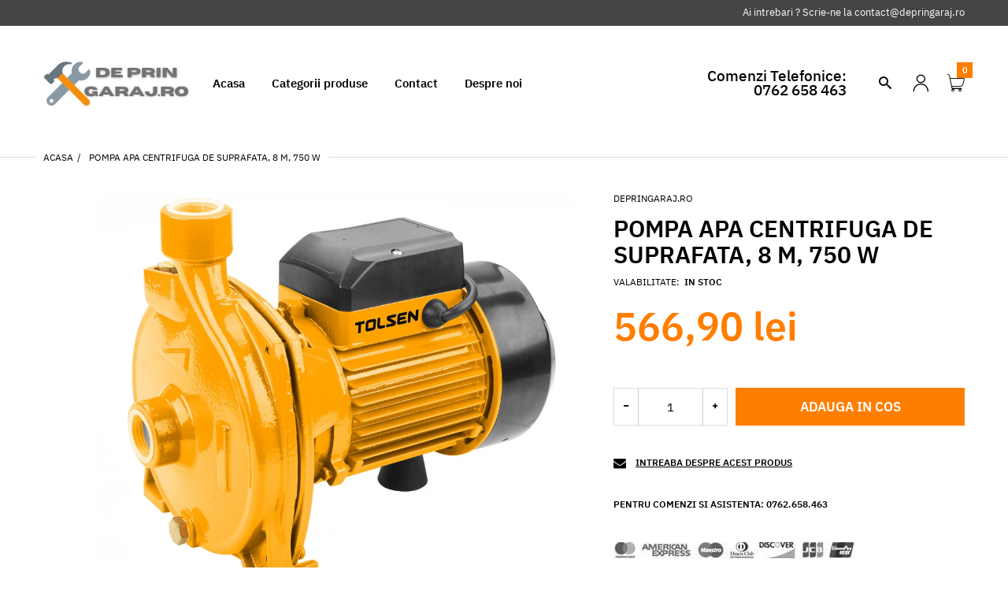

--- FILE ---
content_type: text/html; charset=utf-8
request_url: https://depringaraj.ro/products/pompa-apa-centrifuga-de-suprafata-8-m-750-w
body_size: 28078
content:
<!doctype html>
<html lang="en" class="js">
<head>
  <link rel="shortcut icon" href="//depringaraj.ro/cdn/shop/files/favicon_32x32.png?v=1614313579" type="image/png">
  <meta charset="UTF-8">
  <meta http-equiv="Content-Type" content="text/html; charset=utf-8">
  <meta name="viewport" content="width=device-width, initial-scale=1, minimum-scale=1, maximum-scale=1, user-scalable=0" />
  <meta name='HandheldFriendly' content='True'>
  <meta name='MobileOptimized' content='375'>
  <meta http-equiv="cleartype" content="on">
  <meta name="theme-color" content="#ff7e00"><title>Pompa apa centrifuga de suprafata, 8 m, 750 W
&ndash; Depringaraj</title><meta name="description" content=";Pompa de suprafara automorsanta Tolsen, 8 m, 750 W.. Caracteristici generale:. Putere de intrare: 750 W ;Tensiune nominala: 220 - 240 V ;Frecventa: 50 Hz ;Adancime maxima: 8 m ;Debit maxim : 110 l / min ;Inaltime maxima 32 m ;Diametrul conductei: 1 x 1 ;Motor cu fir de cupru ;Rotor de cupru ;Lungime cablu: 0.3 m ;Amba"><!-- /snippets/social-meta-tags.liquid -->




<meta property="og:site_name" content="Depringaraj">
<meta property="og:url" content="https://depringaraj.ro/products/pompa-apa-centrifuga-de-suprafata-8-m-750-w">
<meta property="og:title" content="Pompa apa centrifuga de suprafata, 8 m, 750 W">
<meta property="og:type" content="product">
<meta property="og:description" content=";Pompa de suprafara automorsanta Tolsen, 8 m, 750 W.. Caracteristici generale:. Putere de intrare: 750 W ;Tensiune nominala: 220 - 240 V ;Frecventa: 50 Hz ;Adancime maxima: 8 m ;Debit maxim : 110 l / min ;Inaltime maxima 32 m ;Diametrul conductei: 1 x 1 ;Motor cu fir de cupru ;Rotor de cupru ;Lungime cablu: 0.3 m ;Amba">

  <meta property="og:price:amount" content="566,90">
  <meta property="og:price:currency" content="RON">

<meta property="og:image" content="http://depringaraj.ro/cdn/shop/products/Pompa-apa-centrifuga-de-suprafata--8-m--750-W_1200x1200.jpg?v=1662238310">
<meta property="og:image:secure_url" content="https://depringaraj.ro/cdn/shop/products/Pompa-apa-centrifuga-de-suprafata--8-m--750-W_1200x1200.jpg?v=1662238310">


<meta name="twitter:card" content="summary_large_image">
<meta name="twitter:title" content="Pompa apa centrifuga de suprafata, 8 m, 750 W">
<meta name="twitter:description" content=";Pompa de suprafara automorsanta Tolsen, 8 m, 750 W.. Caracteristici generale:. Putere de intrare: 750 W ;Tensiune nominala: 220 - 240 V ;Frecventa: 50 Hz ;Adancime maxima: 8 m ;Debit maxim : 110 l / min ;Inaltime maxima 32 m ;Diametrul conductei: 1 x 1 ;Motor cu fir de cupru ;Rotor de cupru ;Lungime cablu: 0.3 m ;Amba">


  <link rel="canonical" href="https://depringaraj.ro/products/pompa-apa-centrifuga-de-suprafata-8-m-750-w"/>
  <link rel="preconnect dns-prefetch" href="https://cdn.shopify.com">
  <link rel="preconnect dns-prefetch" href="https://v.shopify.com">
  <link rel="preconnect dns-prefetch" href="https://cdn.shopifycloud.com">

  <link rel="preload" href="//depringaraj.ro/cdn/shop/t/2/assets/header-footer.scss.css?v=103159183550273630741614932344" as="style">
  <link rel="preload" href="//depringaraj.ro/cdn/shop/t/2/assets/global.scss.css?v=103546316435798122581657180029" as="style">
  
  <link rel="preload" href="//depringaraj.ro/cdn/shop/t/2/assets/styles.scss.css?v=11945037208610741721657180028" as="style">
  
  <link rel="preload" href="//depringaraj.ro/cdn/shop/t/2/assets/vendor.css?v=96845794555265919271602342175" as="style">
  <link rel="preload" href="//depringaraj.ro/cdn/shop/t/2/assets/arenafont.css?v=87715452887602648831657180028" as="style">
  
  

  <!-- header-css-file  ================================================== -->
  

  

  <link href="//depringaraj.ro/cdn/shop/t/2/assets/arenafont.css?v=87715452887602648831657180028" rel="stylesheet" type="text/css" media="all">
  <link href="//depringaraj.ro/cdn/shop/t/2/assets/vendor.css?v=96845794555265919271602342175" rel="stylesheet" type="text/css" media="all">
  <link href="//depringaraj.ro/cdn/shop/t/2/assets/header-footer.scss.css?v=103159183550273630741614932344" rel="stylesheet" type="text/css" media="all">
  <link href="//depringaraj.ro/cdn/shop/t/2/assets/global.scss.css?v=103546316435798122581657180029" rel="stylesheet" type="text/css" media="all">
  
  <link href="//depringaraj.ro/cdn/shop/t/2/assets/styles.scss.css?v=11945037208610741721657180028" rel="stylesheet" type="text/css" media="all">
  
  
  
  
  <link href="https://fonts.googleapis.com/css?family=Caveat:300,400,500,600,700&display=swap" rel='stylesheet' type='text/css'>

  <script crossorigin="anonymous" src="//depringaraj.ro/cdn/shop/t/2/assets/lazysizes.min.js?v=19944551759608041491602342106" async></script>
  <script crossorigin="anonymous" src="//depringaraj.ro/cdn/shop/t/2/assets/jquery-3.5.min.js?v=15273758115964379371602342103"></script>
  <script crossorigin="anonymous" src="//depringaraj.ro/cdn/shop/t/2/assets/bootstrap.4x.min.js?v=125015747730714884711602342097" defer></script>



  <!-- "snippets/buddha-megamenu-before.liquid" was not rendered, the associated app was uninstalled -->
  <!-- "snippets/buddha-megamenu.liquid" was not rendered, the associated app was uninstalled -->
  <script>window.performance && window.performance.mark && window.performance.mark('shopify.content_for_header.start');</script><meta name="facebook-domain-verification" content="m2pd05wkmun7ajgmp9gw9hgshisqal">
<meta name="facebook-domain-verification" content="daah0o26tg0tl7zwp01izxozk4aj03">
<meta id="shopify-digital-wallet" name="shopify-digital-wallet" content="/50348523670/digital_wallets/dialog">
<link rel="alternate" type="application/json+oembed" href="https://depringaraj.ro/products/pompa-apa-centrifuga-de-suprafata-8-m-750-w.oembed">
<script async="async" src="/checkouts/internal/preloads.js?locale=en-RO"></script>
<script id="shopify-features" type="application/json">{"accessToken":"1c856767b9caaa6475a3694c9e537566","betas":["rich-media-storefront-analytics"],"domain":"depringaraj.ro","predictiveSearch":true,"shopId":50348523670,"locale":"en"}</script>
<script>var Shopify = Shopify || {};
Shopify.shop = "depringaraj.myshopify.com";
Shopify.locale = "en";
Shopify.currency = {"active":"RON","rate":"1.0"};
Shopify.country = "RO";
Shopify.theme = {"name":"Zeexo","id":114034638998,"schema_name":"Zeexo","schema_version":"1.3","theme_store_id":null,"role":"main"};
Shopify.theme.handle = "null";
Shopify.theme.style = {"id":null,"handle":null};
Shopify.cdnHost = "depringaraj.ro/cdn";
Shopify.routes = Shopify.routes || {};
Shopify.routes.root = "/";</script>
<script type="module">!function(o){(o.Shopify=o.Shopify||{}).modules=!0}(window);</script>
<script>!function(o){function n(){var o=[];function n(){o.push(Array.prototype.slice.apply(arguments))}return n.q=o,n}var t=o.Shopify=o.Shopify||{};t.loadFeatures=n(),t.autoloadFeatures=n()}(window);</script>
<script id="shop-js-analytics" type="application/json">{"pageType":"product"}</script>
<script defer="defer" async type="module" src="//depringaraj.ro/cdn/shopifycloud/shop-js/modules/v2/client.init-shop-cart-sync_BT-GjEfc.en.esm.js"></script>
<script defer="defer" async type="module" src="//depringaraj.ro/cdn/shopifycloud/shop-js/modules/v2/chunk.common_D58fp_Oc.esm.js"></script>
<script defer="defer" async type="module" src="//depringaraj.ro/cdn/shopifycloud/shop-js/modules/v2/chunk.modal_xMitdFEc.esm.js"></script>
<script type="module">
  await import("//depringaraj.ro/cdn/shopifycloud/shop-js/modules/v2/client.init-shop-cart-sync_BT-GjEfc.en.esm.js");
await import("//depringaraj.ro/cdn/shopifycloud/shop-js/modules/v2/chunk.common_D58fp_Oc.esm.js");
await import("//depringaraj.ro/cdn/shopifycloud/shop-js/modules/v2/chunk.modal_xMitdFEc.esm.js");

  window.Shopify.SignInWithShop?.initShopCartSync?.({"fedCMEnabled":true,"windoidEnabled":true});

</script>
<script>(function() {
  var isLoaded = false;
  function asyncLoad() {
    if (isLoaded) return;
    isLoaded = true;
    var urls = ["\/\/cdn.shopify.com\/proxy\/d7553e68778dc5f90306aaaea1c6332e839bc3a5b01ba1ccabc5522c4699c644\/cdn.shopify.com\/s\/files\/1\/0503\/4852\/3670\/t\/2\/assets\/nerdy_form_init.js?v=1674823628\u0026shop=depringaraj.myshopify.com\u0026sp-cache-control=cHVibGljLCBtYXgtYWdlPTkwMA","https:\/\/static.klaviyo.com\/onsite\/js\/klaviyo.js?company_id=UUhqJ3\u0026shop=depringaraj.myshopify.com","https:\/\/static.klaviyo.com\/onsite\/js\/klaviyo.js?company_id=SJPDne\u0026shop=depringaraj.myshopify.com","https:\/\/static.klaviyo.com\/onsite\/js\/klaviyo.js?company_id=SJPDne\u0026shop=depringaraj.myshopify.com","https:\/\/cdn5.hextom.com\/js\/vimotia.js?shop=depringaraj.myshopify.com"];
    for (var i = 0; i < urls.length; i++) {
      var s = document.createElement('script');
      s.type = 'text/javascript';
      s.async = true;
      s.src = urls[i];
      var x = document.getElementsByTagName('script')[0];
      x.parentNode.insertBefore(s, x);
    }
  };
  if(window.attachEvent) {
    window.attachEvent('onload', asyncLoad);
  } else {
    window.addEventListener('load', asyncLoad, false);
  }
})();</script>
<script id="__st">var __st={"a":50348523670,"offset":7200,"reqid":"47c0a27b-d2ee-49b0-9d87-5a9f0c663234-1769189718","pageurl":"depringaraj.ro\/products\/pompa-apa-centrifuga-de-suprafata-8-m-750-w","u":"308116070d28","p":"product","rtyp":"product","rid":7570786517142};</script>
<script>window.ShopifyPaypalV4VisibilityTracking = true;</script>
<script id="captcha-bootstrap">!function(){'use strict';const t='contact',e='account',n='new_comment',o=[[t,t],['blogs',n],['comments',n],[t,'customer']],c=[[e,'customer_login'],[e,'guest_login'],[e,'recover_customer_password'],[e,'create_customer']],r=t=>t.map((([t,e])=>`form[action*='/${t}']:not([data-nocaptcha='true']) input[name='form_type'][value='${e}']`)).join(','),a=t=>()=>t?[...document.querySelectorAll(t)].map((t=>t.form)):[];function s(){const t=[...o],e=r(t);return a(e)}const i='password',u='form_key',d=['recaptcha-v3-token','g-recaptcha-response','h-captcha-response',i],f=()=>{try{return window.sessionStorage}catch{return}},m='__shopify_v',_=t=>t.elements[u];function p(t,e,n=!1){try{const o=window.sessionStorage,c=JSON.parse(o.getItem(e)),{data:r}=function(t){const{data:e,action:n}=t;return t[m]||n?{data:e,action:n}:{data:t,action:n}}(c);for(const[e,n]of Object.entries(r))t.elements[e]&&(t.elements[e].value=n);n&&o.removeItem(e)}catch(o){console.error('form repopulation failed',{error:o})}}const l='form_type',E='cptcha';function T(t){t.dataset[E]=!0}const w=window,h=w.document,L='Shopify',v='ce_forms',y='captcha';let A=!1;((t,e)=>{const n=(g='f06e6c50-85a8-45c8-87d0-21a2b65856fe',I='https://cdn.shopify.com/shopifycloud/storefront-forms-hcaptcha/ce_storefront_forms_captcha_hcaptcha.v1.5.2.iife.js',D={infoText:'Protected by hCaptcha',privacyText:'Privacy',termsText:'Terms'},(t,e,n)=>{const o=w[L][v],c=o.bindForm;if(c)return c(t,g,e,D).then(n);var r;o.q.push([[t,g,e,D],n]),r=I,A||(h.body.append(Object.assign(h.createElement('script'),{id:'captcha-provider',async:!0,src:r})),A=!0)});var g,I,D;w[L]=w[L]||{},w[L][v]=w[L][v]||{},w[L][v].q=[],w[L][y]=w[L][y]||{},w[L][y].protect=function(t,e){n(t,void 0,e),T(t)},Object.freeze(w[L][y]),function(t,e,n,w,h,L){const[v,y,A,g]=function(t,e,n){const i=e?o:[],u=t?c:[],d=[...i,...u],f=r(d),m=r(i),_=r(d.filter((([t,e])=>n.includes(e))));return[a(f),a(m),a(_),s()]}(w,h,L),I=t=>{const e=t.target;return e instanceof HTMLFormElement?e:e&&e.form},D=t=>v().includes(t);t.addEventListener('submit',(t=>{const e=I(t);if(!e)return;const n=D(e)&&!e.dataset.hcaptchaBound&&!e.dataset.recaptchaBound,o=_(e),c=g().includes(e)&&(!o||!o.value);(n||c)&&t.preventDefault(),c&&!n&&(function(t){try{if(!f())return;!function(t){const e=f();if(!e)return;const n=_(t);if(!n)return;const o=n.value;o&&e.removeItem(o)}(t);const e=Array.from(Array(32),(()=>Math.random().toString(36)[2])).join('');!function(t,e){_(t)||t.append(Object.assign(document.createElement('input'),{type:'hidden',name:u})),t.elements[u].value=e}(t,e),function(t,e){const n=f();if(!n)return;const o=[...t.querySelectorAll(`input[type='${i}']`)].map((({name:t})=>t)),c=[...d,...o],r={};for(const[a,s]of new FormData(t).entries())c.includes(a)||(r[a]=s);n.setItem(e,JSON.stringify({[m]:1,action:t.action,data:r}))}(t,e)}catch(e){console.error('failed to persist form',e)}}(e),e.submit())}));const S=(t,e)=>{t&&!t.dataset[E]&&(n(t,e.some((e=>e===t))),T(t))};for(const o of['focusin','change'])t.addEventListener(o,(t=>{const e=I(t);D(e)&&S(e,y())}));const B=e.get('form_key'),M=e.get(l),P=B&&M;t.addEventListener('DOMContentLoaded',(()=>{const t=y();if(P)for(const e of t)e.elements[l].value===M&&p(e,B);[...new Set([...A(),...v().filter((t=>'true'===t.dataset.shopifyCaptcha))])].forEach((e=>S(e,t)))}))}(h,new URLSearchParams(w.location.search),n,t,e,['guest_login'])})(!0,!0)}();</script>
<script integrity="sha256-4kQ18oKyAcykRKYeNunJcIwy7WH5gtpwJnB7kiuLZ1E=" data-source-attribution="shopify.loadfeatures" defer="defer" src="//depringaraj.ro/cdn/shopifycloud/storefront/assets/storefront/load_feature-a0a9edcb.js" crossorigin="anonymous"></script>
<script data-source-attribution="shopify.dynamic_checkout.dynamic.init">var Shopify=Shopify||{};Shopify.PaymentButton=Shopify.PaymentButton||{isStorefrontPortableWallets:!0,init:function(){window.Shopify.PaymentButton.init=function(){};var t=document.createElement("script");t.src="https://depringaraj.ro/cdn/shopifycloud/portable-wallets/latest/portable-wallets.en.js",t.type="module",document.head.appendChild(t)}};
</script>
<script data-source-attribution="shopify.dynamic_checkout.buyer_consent">
  function portableWalletsHideBuyerConsent(e){var t=document.getElementById("shopify-buyer-consent"),n=document.getElementById("shopify-subscription-policy-button");t&&n&&(t.classList.add("hidden"),t.setAttribute("aria-hidden","true"),n.removeEventListener("click",e))}function portableWalletsShowBuyerConsent(e){var t=document.getElementById("shopify-buyer-consent"),n=document.getElementById("shopify-subscription-policy-button");t&&n&&(t.classList.remove("hidden"),t.removeAttribute("aria-hidden"),n.addEventListener("click",e))}window.Shopify?.PaymentButton&&(window.Shopify.PaymentButton.hideBuyerConsent=portableWalletsHideBuyerConsent,window.Shopify.PaymentButton.showBuyerConsent=portableWalletsShowBuyerConsent);
</script>
<script data-source-attribution="shopify.dynamic_checkout.cart.bootstrap">document.addEventListener("DOMContentLoaded",(function(){function t(){return document.querySelector("shopify-accelerated-checkout-cart, shopify-accelerated-checkout")}if(t())Shopify.PaymentButton.init();else{new MutationObserver((function(e,n){t()&&(Shopify.PaymentButton.init(),n.disconnect())})).observe(document.body,{childList:!0,subtree:!0})}}));
</script>

<script>window.performance && window.performance.mark && window.performance.mark('shopify.content_for_header.end');</script>
  <script type="text/javascript" src="https://vaultcdn.electricapps.net/lib/jquery-ui-min.js?shop=depringaraj.myshopify.com" async="async"></script>
  

  
  
  

<script src="https://cdn.shopify.com/s/files/1/0503/4852/3670/t/2/assets/nerdy_form_widget.js?v=1674823625" defer="defer"></script>

<link href="https://monorail-edge.shopifysvc.com" rel="dns-prefetch">
<script>(function(){if ("sendBeacon" in navigator && "performance" in window) {try {var session_token_from_headers = performance.getEntriesByType('navigation')[0].serverTiming.find(x => x.name == '_s').description;} catch {var session_token_from_headers = undefined;}var session_cookie_matches = document.cookie.match(/_shopify_s=([^;]*)/);var session_token_from_cookie = session_cookie_matches && session_cookie_matches.length === 2 ? session_cookie_matches[1] : "";var session_token = session_token_from_headers || session_token_from_cookie || "";function handle_abandonment_event(e) {var entries = performance.getEntries().filter(function(entry) {return /monorail-edge.shopifysvc.com/.test(entry.name);});if (!window.abandonment_tracked && entries.length === 0) {window.abandonment_tracked = true;var currentMs = Date.now();var navigation_start = performance.timing.navigationStart;var payload = {shop_id: 50348523670,url: window.location.href,navigation_start,duration: currentMs - navigation_start,session_token,page_type: "product"};window.navigator.sendBeacon("https://monorail-edge.shopifysvc.com/v1/produce", JSON.stringify({schema_id: "online_store_buyer_site_abandonment/1.1",payload: payload,metadata: {event_created_at_ms: currentMs,event_sent_at_ms: currentMs}}));}}window.addEventListener('pagehide', handle_abandonment_event);}}());</script>
<script id="web-pixels-manager-setup">(function e(e,d,r,n,o){if(void 0===o&&(o={}),!Boolean(null===(a=null===(i=window.Shopify)||void 0===i?void 0:i.analytics)||void 0===a?void 0:a.replayQueue)){var i,a;window.Shopify=window.Shopify||{};var t=window.Shopify;t.analytics=t.analytics||{};var s=t.analytics;s.replayQueue=[],s.publish=function(e,d,r){return s.replayQueue.push([e,d,r]),!0};try{self.performance.mark("wpm:start")}catch(e){}var l=function(){var e={modern:/Edge?\/(1{2}[4-9]|1[2-9]\d|[2-9]\d{2}|\d{4,})\.\d+(\.\d+|)|Firefox\/(1{2}[4-9]|1[2-9]\d|[2-9]\d{2}|\d{4,})\.\d+(\.\d+|)|Chrom(ium|e)\/(9{2}|\d{3,})\.\d+(\.\d+|)|(Maci|X1{2}).+ Version\/(15\.\d+|(1[6-9]|[2-9]\d|\d{3,})\.\d+)([,.]\d+|)( \(\w+\)|)( Mobile\/\w+|) Safari\/|Chrome.+OPR\/(9{2}|\d{3,})\.\d+\.\d+|(CPU[ +]OS|iPhone[ +]OS|CPU[ +]iPhone|CPU IPhone OS|CPU iPad OS)[ +]+(15[._]\d+|(1[6-9]|[2-9]\d|\d{3,})[._]\d+)([._]\d+|)|Android:?[ /-](13[3-9]|1[4-9]\d|[2-9]\d{2}|\d{4,})(\.\d+|)(\.\d+|)|Android.+Firefox\/(13[5-9]|1[4-9]\d|[2-9]\d{2}|\d{4,})\.\d+(\.\d+|)|Android.+Chrom(ium|e)\/(13[3-9]|1[4-9]\d|[2-9]\d{2}|\d{4,})\.\d+(\.\d+|)|SamsungBrowser\/([2-9]\d|\d{3,})\.\d+/,legacy:/Edge?\/(1[6-9]|[2-9]\d|\d{3,})\.\d+(\.\d+|)|Firefox\/(5[4-9]|[6-9]\d|\d{3,})\.\d+(\.\d+|)|Chrom(ium|e)\/(5[1-9]|[6-9]\d|\d{3,})\.\d+(\.\d+|)([\d.]+$|.*Safari\/(?![\d.]+ Edge\/[\d.]+$))|(Maci|X1{2}).+ Version\/(10\.\d+|(1[1-9]|[2-9]\d|\d{3,})\.\d+)([,.]\d+|)( \(\w+\)|)( Mobile\/\w+|) Safari\/|Chrome.+OPR\/(3[89]|[4-9]\d|\d{3,})\.\d+\.\d+|(CPU[ +]OS|iPhone[ +]OS|CPU[ +]iPhone|CPU IPhone OS|CPU iPad OS)[ +]+(10[._]\d+|(1[1-9]|[2-9]\d|\d{3,})[._]\d+)([._]\d+|)|Android:?[ /-](13[3-9]|1[4-9]\d|[2-9]\d{2}|\d{4,})(\.\d+|)(\.\d+|)|Mobile Safari.+OPR\/([89]\d|\d{3,})\.\d+\.\d+|Android.+Firefox\/(13[5-9]|1[4-9]\d|[2-9]\d{2}|\d{4,})\.\d+(\.\d+|)|Android.+Chrom(ium|e)\/(13[3-9]|1[4-9]\d|[2-9]\d{2}|\d{4,})\.\d+(\.\d+|)|Android.+(UC? ?Browser|UCWEB|U3)[ /]?(15\.([5-9]|\d{2,})|(1[6-9]|[2-9]\d|\d{3,})\.\d+)\.\d+|SamsungBrowser\/(5\.\d+|([6-9]|\d{2,})\.\d+)|Android.+MQ{2}Browser\/(14(\.(9|\d{2,})|)|(1[5-9]|[2-9]\d|\d{3,})(\.\d+|))(\.\d+|)|K[Aa][Ii]OS\/(3\.\d+|([4-9]|\d{2,})\.\d+)(\.\d+|)/},d=e.modern,r=e.legacy,n=navigator.userAgent;return n.match(d)?"modern":n.match(r)?"legacy":"unknown"}(),u="modern"===l?"modern":"legacy",c=(null!=n?n:{modern:"",legacy:""})[u],f=function(e){return[e.baseUrl,"/wpm","/b",e.hashVersion,"modern"===e.buildTarget?"m":"l",".js"].join("")}({baseUrl:d,hashVersion:r,buildTarget:u}),m=function(e){var d=e.version,r=e.bundleTarget,n=e.surface,o=e.pageUrl,i=e.monorailEndpoint;return{emit:function(e){var a=e.status,t=e.errorMsg,s=(new Date).getTime(),l=JSON.stringify({metadata:{event_sent_at_ms:s},events:[{schema_id:"web_pixels_manager_load/3.1",payload:{version:d,bundle_target:r,page_url:o,status:a,surface:n,error_msg:t},metadata:{event_created_at_ms:s}}]});if(!i)return console&&console.warn&&console.warn("[Web Pixels Manager] No Monorail endpoint provided, skipping logging."),!1;try{return self.navigator.sendBeacon.bind(self.navigator)(i,l)}catch(e){}var u=new XMLHttpRequest;try{return u.open("POST",i,!0),u.setRequestHeader("Content-Type","text/plain"),u.send(l),!0}catch(e){return console&&console.warn&&console.warn("[Web Pixels Manager] Got an unhandled error while logging to Monorail."),!1}}}}({version:r,bundleTarget:l,surface:e.surface,pageUrl:self.location.href,monorailEndpoint:e.monorailEndpoint});try{o.browserTarget=l,function(e){var d=e.src,r=e.async,n=void 0===r||r,o=e.onload,i=e.onerror,a=e.sri,t=e.scriptDataAttributes,s=void 0===t?{}:t,l=document.createElement("script"),u=document.querySelector("head"),c=document.querySelector("body");if(l.async=n,l.src=d,a&&(l.integrity=a,l.crossOrigin="anonymous"),s)for(var f in s)if(Object.prototype.hasOwnProperty.call(s,f))try{l.dataset[f]=s[f]}catch(e){}if(o&&l.addEventListener("load",o),i&&l.addEventListener("error",i),u)u.appendChild(l);else{if(!c)throw new Error("Did not find a head or body element to append the script");c.appendChild(l)}}({src:f,async:!0,onload:function(){if(!function(){var e,d;return Boolean(null===(d=null===(e=window.Shopify)||void 0===e?void 0:e.analytics)||void 0===d?void 0:d.initialized)}()){var d=window.webPixelsManager.init(e)||void 0;if(d){var r=window.Shopify.analytics;r.replayQueue.forEach((function(e){var r=e[0],n=e[1],o=e[2];d.publishCustomEvent(r,n,o)})),r.replayQueue=[],r.publish=d.publishCustomEvent,r.visitor=d.visitor,r.initialized=!0}}},onerror:function(){return m.emit({status:"failed",errorMsg:"".concat(f," has failed to load")})},sri:function(e){var d=/^sha384-[A-Za-z0-9+/=]+$/;return"string"==typeof e&&d.test(e)}(c)?c:"",scriptDataAttributes:o}),m.emit({status:"loading"})}catch(e){m.emit({status:"failed",errorMsg:(null==e?void 0:e.message)||"Unknown error"})}}})({shopId: 50348523670,storefrontBaseUrl: "https://depringaraj.ro",extensionsBaseUrl: "https://extensions.shopifycdn.com/cdn/shopifycloud/web-pixels-manager",monorailEndpoint: "https://monorail-edge.shopifysvc.com/unstable/produce_batch",surface: "storefront-renderer",enabledBetaFlags: ["2dca8a86"],webPixelsConfigList: [{"id":"258670934","configuration":"{\"pixel_id\":\"372604114456769\",\"pixel_type\":\"facebook_pixel\",\"metaapp_system_user_token\":\"-\"}","eventPayloadVersion":"v1","runtimeContext":"OPEN","scriptVersion":"ca16bc87fe92b6042fbaa3acc2fbdaa6","type":"APP","apiClientId":2329312,"privacyPurposes":["ANALYTICS","MARKETING","SALE_OF_DATA"],"dataSharingAdjustments":{"protectedCustomerApprovalScopes":["read_customer_address","read_customer_email","read_customer_name","read_customer_personal_data","read_customer_phone"]}},{"id":"199622998","eventPayloadVersion":"v1","runtimeContext":"LAX","scriptVersion":"1","type":"CUSTOM","privacyPurposes":["ANALYTICS"],"name":"Google Analytics tag (migrated)"},{"id":"shopify-app-pixel","configuration":"{}","eventPayloadVersion":"v1","runtimeContext":"STRICT","scriptVersion":"0450","apiClientId":"shopify-pixel","type":"APP","privacyPurposes":["ANALYTICS","MARKETING"]},{"id":"shopify-custom-pixel","eventPayloadVersion":"v1","runtimeContext":"LAX","scriptVersion":"0450","apiClientId":"shopify-pixel","type":"CUSTOM","privacyPurposes":["ANALYTICS","MARKETING"]}],isMerchantRequest: false,initData: {"shop":{"name":"Depringaraj","paymentSettings":{"currencyCode":"RON"},"myshopifyDomain":"depringaraj.myshopify.com","countryCode":"RO","storefrontUrl":"https:\/\/depringaraj.ro"},"customer":null,"cart":null,"checkout":null,"productVariants":[{"price":{"amount":566.9,"currencyCode":"RON"},"product":{"title":"Pompa apa centrifuga de suprafata, 8 m, 750 W","vendor":"Depringaraj.ro","id":"7570786517142","untranslatedTitle":"Pompa apa centrifuga de suprafata, 8 m, 750 W","url":"\/products\/pompa-apa-centrifuga-de-suprafata-8-m-750-w","type":""},"id":"42090643030166","image":{"src":"\/\/depringaraj.ro\/cdn\/shop\/products\/Pompa-apa-centrifuga-de-suprafata--8-m--750-W.jpg?v=1662238310"},"sku":null,"title":"Pompa apa centrifuga de suprafata, 8 m, 750 W","untranslatedTitle":"Pompa apa centrifuga de suprafata, 8 m, 750 W"}],"purchasingCompany":null},},"https://depringaraj.ro/cdn","fcfee988w5aeb613cpc8e4bc33m6693e112",{"modern":"","legacy":""},{"shopId":"50348523670","storefrontBaseUrl":"https:\/\/depringaraj.ro","extensionBaseUrl":"https:\/\/extensions.shopifycdn.com\/cdn\/shopifycloud\/web-pixels-manager","surface":"storefront-renderer","enabledBetaFlags":"[\"2dca8a86\"]","isMerchantRequest":"false","hashVersion":"fcfee988w5aeb613cpc8e4bc33m6693e112","publish":"custom","events":"[[\"page_viewed\",{}],[\"product_viewed\",{\"productVariant\":{\"price\":{\"amount\":566.9,\"currencyCode\":\"RON\"},\"product\":{\"title\":\"Pompa apa centrifuga de suprafata, 8 m, 750 W\",\"vendor\":\"Depringaraj.ro\",\"id\":\"7570786517142\",\"untranslatedTitle\":\"Pompa apa centrifuga de suprafata, 8 m, 750 W\",\"url\":\"\/products\/pompa-apa-centrifuga-de-suprafata-8-m-750-w\",\"type\":\"\"},\"id\":\"42090643030166\",\"image\":{\"src\":\"\/\/depringaraj.ro\/cdn\/shop\/products\/Pompa-apa-centrifuga-de-suprafata--8-m--750-W.jpg?v=1662238310\"},\"sku\":null,\"title\":\"Pompa apa centrifuga de suprafata, 8 m, 750 W\",\"untranslatedTitle\":\"Pompa apa centrifuga de suprafata, 8 m, 750 W\"}}]]"});</script><script>
  window.ShopifyAnalytics = window.ShopifyAnalytics || {};
  window.ShopifyAnalytics.meta = window.ShopifyAnalytics.meta || {};
  window.ShopifyAnalytics.meta.currency = 'RON';
  var meta = {"product":{"id":7570786517142,"gid":"gid:\/\/shopify\/Product\/7570786517142","vendor":"Depringaraj.ro","type":"","handle":"pompa-apa-centrifuga-de-suprafata-8-m-750-w","variants":[{"id":42090643030166,"price":56690,"name":"Pompa apa centrifuga de suprafata, 8 m, 750 W - Pompa apa centrifuga de suprafata, 8 m, 750 W","public_title":"Pompa apa centrifuga de suprafata, 8 m, 750 W","sku":null}],"remote":false},"page":{"pageType":"product","resourceType":"product","resourceId":7570786517142,"requestId":"47c0a27b-d2ee-49b0-9d87-5a9f0c663234-1769189718"}};
  for (var attr in meta) {
    window.ShopifyAnalytics.meta[attr] = meta[attr];
  }
</script>
<script class="analytics">
  (function () {
    var customDocumentWrite = function(content) {
      var jquery = null;

      if (window.jQuery) {
        jquery = window.jQuery;
      } else if (window.Checkout && window.Checkout.$) {
        jquery = window.Checkout.$;
      }

      if (jquery) {
        jquery('body').append(content);
      }
    };

    var hasLoggedConversion = function(token) {
      if (token) {
        return document.cookie.indexOf('loggedConversion=' + token) !== -1;
      }
      return false;
    }

    var setCookieIfConversion = function(token) {
      if (token) {
        var twoMonthsFromNow = new Date(Date.now());
        twoMonthsFromNow.setMonth(twoMonthsFromNow.getMonth() + 2);

        document.cookie = 'loggedConversion=' + token + '; expires=' + twoMonthsFromNow;
      }
    }

    var trekkie = window.ShopifyAnalytics.lib = window.trekkie = window.trekkie || [];
    if (trekkie.integrations) {
      return;
    }
    trekkie.methods = [
      'identify',
      'page',
      'ready',
      'track',
      'trackForm',
      'trackLink'
    ];
    trekkie.factory = function(method) {
      return function() {
        var args = Array.prototype.slice.call(arguments);
        args.unshift(method);
        trekkie.push(args);
        return trekkie;
      };
    };
    for (var i = 0; i < trekkie.methods.length; i++) {
      var key = trekkie.methods[i];
      trekkie[key] = trekkie.factory(key);
    }
    trekkie.load = function(config) {
      trekkie.config = config || {};
      trekkie.config.initialDocumentCookie = document.cookie;
      var first = document.getElementsByTagName('script')[0];
      var script = document.createElement('script');
      script.type = 'text/javascript';
      script.onerror = function(e) {
        var scriptFallback = document.createElement('script');
        scriptFallback.type = 'text/javascript';
        scriptFallback.onerror = function(error) {
                var Monorail = {
      produce: function produce(monorailDomain, schemaId, payload) {
        var currentMs = new Date().getTime();
        var event = {
          schema_id: schemaId,
          payload: payload,
          metadata: {
            event_created_at_ms: currentMs,
            event_sent_at_ms: currentMs
          }
        };
        return Monorail.sendRequest("https://" + monorailDomain + "/v1/produce", JSON.stringify(event));
      },
      sendRequest: function sendRequest(endpointUrl, payload) {
        // Try the sendBeacon API
        if (window && window.navigator && typeof window.navigator.sendBeacon === 'function' && typeof window.Blob === 'function' && !Monorail.isIos12()) {
          var blobData = new window.Blob([payload], {
            type: 'text/plain'
          });

          if (window.navigator.sendBeacon(endpointUrl, blobData)) {
            return true;
          } // sendBeacon was not successful

        } // XHR beacon

        var xhr = new XMLHttpRequest();

        try {
          xhr.open('POST', endpointUrl);
          xhr.setRequestHeader('Content-Type', 'text/plain');
          xhr.send(payload);
        } catch (e) {
          console.log(e);
        }

        return false;
      },
      isIos12: function isIos12() {
        return window.navigator.userAgent.lastIndexOf('iPhone; CPU iPhone OS 12_') !== -1 || window.navigator.userAgent.lastIndexOf('iPad; CPU OS 12_') !== -1;
      }
    };
    Monorail.produce('monorail-edge.shopifysvc.com',
      'trekkie_storefront_load_errors/1.1',
      {shop_id: 50348523670,
      theme_id: 114034638998,
      app_name: "storefront",
      context_url: window.location.href,
      source_url: "//depringaraj.ro/cdn/s/trekkie.storefront.8d95595f799fbf7e1d32231b9a28fd43b70c67d3.min.js"});

        };
        scriptFallback.async = true;
        scriptFallback.src = '//depringaraj.ro/cdn/s/trekkie.storefront.8d95595f799fbf7e1d32231b9a28fd43b70c67d3.min.js';
        first.parentNode.insertBefore(scriptFallback, first);
      };
      script.async = true;
      script.src = '//depringaraj.ro/cdn/s/trekkie.storefront.8d95595f799fbf7e1d32231b9a28fd43b70c67d3.min.js';
      first.parentNode.insertBefore(script, first);
    };
    trekkie.load(
      {"Trekkie":{"appName":"storefront","development":false,"defaultAttributes":{"shopId":50348523670,"isMerchantRequest":null,"themeId":114034638998,"themeCityHash":"4218706487529057394","contentLanguage":"en","currency":"RON","eventMetadataId":"56c10001-58a3-4b71-ac2c-75dd8daf81d3"},"isServerSideCookieWritingEnabled":true,"monorailRegion":"shop_domain","enabledBetaFlags":["65f19447"]},"Session Attribution":{},"S2S":{"facebookCapiEnabled":true,"source":"trekkie-storefront-renderer","apiClientId":580111}}
    );

    var loaded = false;
    trekkie.ready(function() {
      if (loaded) return;
      loaded = true;

      window.ShopifyAnalytics.lib = window.trekkie;

      var originalDocumentWrite = document.write;
      document.write = customDocumentWrite;
      try { window.ShopifyAnalytics.merchantGoogleAnalytics.call(this); } catch(error) {};
      document.write = originalDocumentWrite;

      window.ShopifyAnalytics.lib.page(null,{"pageType":"product","resourceType":"product","resourceId":7570786517142,"requestId":"47c0a27b-d2ee-49b0-9d87-5a9f0c663234-1769189718","shopifyEmitted":true});

      var match = window.location.pathname.match(/checkouts\/(.+)\/(thank_you|post_purchase)/)
      var token = match? match[1]: undefined;
      if (!hasLoggedConversion(token)) {
        setCookieIfConversion(token);
        window.ShopifyAnalytics.lib.track("Viewed Product",{"currency":"RON","variantId":42090643030166,"productId":7570786517142,"productGid":"gid:\/\/shopify\/Product\/7570786517142","name":"Pompa apa centrifuga de suprafata, 8 m, 750 W - Pompa apa centrifuga de suprafata, 8 m, 750 W","price":"566.90","sku":null,"brand":"Depringaraj.ro","variant":"Pompa apa centrifuga de suprafata, 8 m, 750 W","category":"","nonInteraction":true,"remote":false},undefined,undefined,{"shopifyEmitted":true});
      window.ShopifyAnalytics.lib.track("monorail:\/\/trekkie_storefront_viewed_product\/1.1",{"currency":"RON","variantId":42090643030166,"productId":7570786517142,"productGid":"gid:\/\/shopify\/Product\/7570786517142","name":"Pompa apa centrifuga de suprafata, 8 m, 750 W - Pompa apa centrifuga de suprafata, 8 m, 750 W","price":"566.90","sku":null,"brand":"Depringaraj.ro","variant":"Pompa apa centrifuga de suprafata, 8 m, 750 W","category":"","nonInteraction":true,"remote":false,"referer":"https:\/\/depringaraj.ro\/products\/pompa-apa-centrifuga-de-suprafata-8-m-750-w"});
      }
    });


        var eventsListenerScript = document.createElement('script');
        eventsListenerScript.async = true;
        eventsListenerScript.src = "//depringaraj.ro/cdn/shopifycloud/storefront/assets/shop_events_listener-3da45d37.js";
        document.getElementsByTagName('head')[0].appendChild(eventsListenerScript);

})();</script>
  <script>
  if (!window.ga || (window.ga && typeof window.ga !== 'function')) {
    window.ga = function ga() {
      (window.ga.q = window.ga.q || []).push(arguments);
      if (window.Shopify && window.Shopify.analytics && typeof window.Shopify.analytics.publish === 'function') {
        window.Shopify.analytics.publish("ga_stub_called", {}, {sendTo: "google_osp_migration"});
      }
      console.error("Shopify's Google Analytics stub called with:", Array.from(arguments), "\nSee https://help.shopify.com/manual/promoting-marketing/pixels/pixel-migration#google for more information.");
    };
    if (window.Shopify && window.Shopify.analytics && typeof window.Shopify.analytics.publish === 'function') {
      window.Shopify.analytics.publish("ga_stub_initialized", {}, {sendTo: "google_osp_migration"});
    }
  }
</script>
<script
  defer
  src="https://depringaraj.ro/cdn/shopifycloud/perf-kit/shopify-perf-kit-3.0.4.min.js"
  data-application="storefront-renderer"
  data-shop-id="50348523670"
  data-render-region="gcp-us-east1"
  data-page-type="product"
  data-theme-instance-id="114034638998"
  data-theme-name="Zeexo"
  data-theme-version="1.3"
  data-monorail-region="shop_domain"
  data-resource-timing-sampling-rate="10"
  data-shs="true"
  data-shs-beacon="true"
  data-shs-export-with-fetch="true"
  data-shs-logs-sample-rate="1"
  data-shs-beacon-endpoint="https://depringaraj.ro/api/collect"
></script>
</head>




<body class="templateProduct mobile-bar-inside category-mode-false lazy-loading-img input-bg-white" data-rtl="false" data-check-rtl="false">
  <!-- "snippets/buddha-megamenu-wireframe.liquid" was not rendered, the associated app was uninstalled -->
  
  
  
  
  
  
  
  
  
  
  
  
  
  
  
  
  
  
  
  
  
  

  

  <div class="boxed-wrapper skin-tools mode-color" data-cart-style="dropdown" data-redirect="false" data-ajax-cart="false">
    <div class="new-loading"></div>
    <script type="text/javascript">
  
  var _bc_config = {
    "money_format" : '{{amount_with_comma_separator}} lei'
  }; 

  
  var demo_rtl = '<link href="//depringaraj.ro/cdn/shop/t/2/assets/global-rtl.scss.css?v=11323379719754321351602342175" rel="stylesheet" type="text/css" media="all">';

  if (jQuery.cookie('rtlcookie')) {
    if(jQuery.cookie('checkrtlcookie')){
      $('head').append(demo_rtl);
      $('body').attr('data-rtl', true);
      $('body').attr('data-check-rtl', true);
    }
  }

  else{
    jQuery.ajax({
      url: 'https://get.geojs.io/v1/ip/geo.js',
      type: 'POST',
      dataType: 'jsonp',
      success: function(location) {
        if(location.country_code == 'AE' || location.country_code == 'IL' || location.country_code == 'KW' || location.country_code == 'SA' || location.country_code == 'OM' || location.country_code == 'PR' || location.country_code == 'BH' ){
          jQuery.cookie('checkrtlcookie', 'true', { expires: 7 });
          $('head').append(demo_rtl);
          $('body').attr('data-rtl', true);
          $('body').attr('data-check-rtl', true);
        }
      }
    });
  }

  jQuery.cookie('rtlcookie', 'true', { expires: 7 });
  

</script>
    <div id="menu-hover-background"></div>
    
    

    
    <div id="page-body" class="product- breadcrumb-color wide">
      <div class="header-department">
        
        
        <div id="shopify-section-header" class="shopify-section">












  

  <header data-section-type="header" data-section-id="header" class="header-content icon-square " data-stick="true" data-stickymobile="true" data-shadow="true">
<div class="header-container layout-boxed style-33" data-style="33">
      
            
  <div class="top-bar d-none d-lg-block">
    <div class="container">
      <div class="table-row">
        
        
          
        
          <div class="top-bar-right">
    
  

  
    
  

  

  
    
      
	<ul class="welcome-text ">
		<li>
		  <span>Ai intrebari ?</span>
		  <a href="mailto:Scrie-ne la contact@depringaraj.ro">Scrie-ne la contact@depringaraj.ro</a>
		</li>
	</ul>

    

  

  

  
    
  

</div>
        

      </div>
    </div>
  </div>


<div class="header-main">
  <div class="header-main-inner">
  
    <div class="container">
      <div class="table-row">

        <div class="navbar navbar-responsive-menu d-lg-none">
          <div class="responsive-menu">
            <span class="bar"></span>
            <span class="bar"></span>
            <span class="bar"></span>
          </div>
        </div>
        
        
  
  
  

  <div class="m-cart-icon cart-target d-lg-none">
    
    <a href="/cart" class="mobile-basket" title="cart">
      
        <i class="demo-icon icon-shopping-cart-left"></i>

      

      <span class="number"><span class="n-item">0</span></span>
    </a>
    
  </div>

        <div class="header-logo">
  
  
  
  
  
  <a href="/" title="Depringaraj" class="logo-site lazyload waiting">
    <img class="lazyload desktop-logo-site" data-srcset="//depringaraj.ro/cdn/shop/files/DE_PRIN_GARAJ.RO_275x.png?v=1614316625 1x"
          
         alt="Depringaraj"
         style="max-width: 275px;" />
    <img class="lazyload mobile-logo-site" data-srcset="//depringaraj.ro/cdn/shop/files/Add_a_heading_31afdc7b-b91b-4dbd-8baf-7ab312e5cc04_320x.png?v=1614313960 2x"
          
         alt="Depringaraj"
         style="max-width: 160px;" />
  </a>
</div>
        
  
  
  
  

  <div class="horizontal-menu dropdown-fix d-none d-lg-block">
    <div class="sidemenu-holder bold-text">

      <nav class="navbar navbar-expand-lg">
        <div class="collapse navbar-collapse">
          <ul class="menu-list">
            
              



 
 
 



























  
    

    
      
    
      
    
      
    
      
    
      
    
      
    
      
    
      
    
      
    
      
    
      
    
      
    
      
    
      
    
      
    
      
    
      
    
      
    
      
    
      
    
      
    
      
    

  	
        <li class="">
          <a href="/">
            
            <span>Acasa</span>
            

          </a>
        </li>
  	

  



            
              



 
 
 



























  
    

    
      
    
      
    
      
    
      
    
      
    
      
    
      
    
      
    
      
    
      
    
      
    
      
    
      
    
      
    
      
    
      
    
      
    
      
    
      
    
      
    
      
    
      
    

	
    <li class="dropdown">
  <div class="dropdown-inner">
    <a href="https://depringaraj.ro/collections" class="dropdown-link">
      
      <span>Categorii produse</span>
      

    </a>
    <span class="expand"></span>
  </div>
  <ul class="dropdown-menu">
    
      



  
  
  

  
	
  

  

  
	
  <li class="dropdown dropdown-submenu">
    <div class="dropdown-inner">
      <a href="/collections/auto" class="dropdown-link">
        <span>Auto</span>    
      </a>

      <span class="expand"></span>
    </div>
    <ul class="dropdown-menu">
      <li class="back-prev-menu d-block d-lg-none"><span class="expand back">Back</span></li>
      
        



  <li><a tabindex="-1" href="/collections/truse-auto-1"><span>Truse Auto</span></a></li>



      
        



  <li><a tabindex="-1" href="/collections/unelte-si-scule-auto"><span>Unelte si scule auto</span></a></li>



      
        



  <li><a tabindex="-1" href="/collections/echipamente-transport-si-ridicat"><span>Echipamente, transport si ridicat</span></a></li>



      
        



  <li><a tabindex="-1" href="/collections/menghine-si-prese-auto"><span>Menghine si prese auto</span></a></li>



      
        



  <li><a tabindex="-1" href="/collections/chei-si-truse-de-chei-auto"><span>Chei si truse de chei auto</span></a></li>



      
        



  <li><a tabindex="-1" href="/collections/accesorii-auto"><span>Accesorii auto</span></a></li>



      
    </ul>
  </li>



    
      



  
  
  

  
	
  

  

  
	
  <li class="dropdown dropdown-submenu">
    <div class="dropdown-inner">
      <a href="/collections/constructii" class="dropdown-link">
        <span>Constructii</span>    
      </a>

      <span class="expand"></span>
    </div>
    <ul class="dropdown-menu">
      <li class="back-prev-menu d-block d-lg-none"><span class="expand back">Back</span></li>
      
        



  <li><a tabindex="-1" href="/collections/gaurit-si-insurubat"><span>Gaurit si insurubat</span></a></li>



      
        



  <li><a tabindex="-1" href="/collections/polizare-si-slefuire"><span>Polizare si slefuire</span></a></li>



      
        



  <li><a tabindex="-1" href="/collections/taiere-si-aschiere"><span>Taiere si aschiere</span></a></li>



      
        



  <li><a tabindex="-1" href="/collections/feronerie"><span>Feronerie</span></a></li>



      
        



  <li><a tabindex="-1" href="/collections/pentru-instalatori"><span>Instalatii</span></a></li>



      
        



  <li><a tabindex="-1" href="/collections/unelte-si-scule-manuale"><span>Unelte si scule manuale</span></a></li>



      
        



  <li><a tabindex="-1" href="/collections/echipamente-constructii"><span>Echipamente constructii</span></a></li>



      
        



  <li><a tabindex="-1" href="/collections/acesorii-constructii"><span>Accesorii constructii</span></a></li>



      
    </ul>
  </li>



    
      



  
  
  

  
	
  

  

  
	
  <li class="dropdown dropdown-submenu">
    <div class="dropdown-inner">
      <a href="/collections/scule-electrice" class="dropdown-link">
        <span>Scule Electrice / Benzina</span>    
      </a>

      <span class="expand"></span>
    </div>
    <ul class="dropdown-menu">
      <li class="back-prev-menu d-block d-lg-none"><span class="expand back">Back</span></li>
      
        



  <li><a tabindex="-1" href="/collections/scule-electrice-pentru-constructii"><span>Scule pentru constructii</span></a></li>



      
        



  <li><a tabindex="-1" href="/collections/scule-electrice-instalator"><span>Scule Instalator</span></a></li>



      
        



  <li><a tabindex="-1" href="/collections/scule-electrice-pentru-curte"><span>Scule pentru curte</span></a></li>



      
        



  <li><a tabindex="-1" href="/collections/scule-electrice-padurar"><span>Scule Padurar</span></a></li>



      
        



  <li><a tabindex="-1" href="/collections/accesorii-scule-electrice"><span>Accesorii scule</span></a></li>



      
    </ul>
  </li>



    
      



  
  
  

  
	
  

  

  
	
  <li class="dropdown dropdown-submenu">
    <div class="dropdown-inner">
      <a href="/collections/unelte" class="dropdown-link">
        <span>Unelte</span>    
      </a>

      <span class="expand"></span>
    </div>
    <ul class="dropdown-menu">
      <li class="back-prev-menu d-block d-lg-none"><span class="expand back">Back</span></li>
      
        



  <li><a tabindex="-1" href="/collections/scule-de-mana-si-unelte"><span>Scule de mana si unelte</span></a></li>



      
        



  <li><a tabindex="-1" href="/collections/truse-de-unelte"><span>Truse de unelte</span></a></li>



      
        



  <li><a tabindex="-1" href="/collections/accesorii-unelte"><span>Accesorii unelte</span></a></li>



      
    </ul>
  </li>



    
      



  
  
  

  
	
  

  

  
	
  <li class="dropdown dropdown-submenu">
    <div class="dropdown-inner">
      <a href="/collections/casa-si-gradina" class="dropdown-link">
        <span>Casa si gradina</span>    
      </a>

      <span class="expand"></span>
    </div>
    <ul class="dropdown-menu">
      <li class="back-prev-menu d-block d-lg-none"><span class="expand back">Back</span></li>
      
        



  <li><a tabindex="-1" href="/collections/unelte-pentru-gradinarit"><span>Unelte pentru gradinarit</span></a></li>



      
        



  <li><a tabindex="-1" href="/collections/uz-casnic"><span>Uz casnic</span></a></li>



      
        



  <li><a tabindex="-1" href="/collections/accesorii-casa-si-gradinari"><span>Accesorii casa si gradinarit</span></a></li>



      
    </ul>
  </li>



    
      



  <li><a tabindex="-1" href="/collections/sisteme-fotovoltaice-accesorii"><span>Sisteme fotovoltaice & Accesorii</span></a></li>



    
      



  <li><a tabindex="-1" href="/collections/accesorii-diverse"><span>Accesorii & Diverse</span></a></li>



    
      



  <li><a tabindex="-1" href="/collections/bricolaj"><span>Bricolaj</span></a></li>



    
  </ul>
</li>
	  

  



            
              



 
 
 



























  
    

    
      
    
      
    
      
    
      
    
      
    
      
    
      
    
      
    
      
    
      
    
      
    
      
    
      
    
      
    
      
    
      
    
      
    
      
    
      
    
      
    
      
    
      
    

  	
        <li class="">
          <a href="/pages/contact">
            
            <span>Contact</span>
            

          </a>
        </li>
  	

  



            
              



 
 
 



























  
    

    
      
    
      
    
      
    
      
    
      
    
      
    
      
    
      
    
      
    
      
    
      
    
      
    
      
    
      
    
      
    
      
    
      
    
      
    
      
    
      
    
      
    
      
    

  	
        <li class="">
          <a href="/pages/despre-noi">
            
            <span>Despre noi</span>
            

          </a>
        </li>
  	

  



            
          </ul>
        </div>
      </nav>

    </div>
  </div>

        
  <div class="header-custom-text">
      <span class="custom-phone-text">Comenzi Telefonice:<br> 0762 658 463</span>
      
  </div>
 
        <div class="header-icons d-none d-lg-block">
  <ul class="list-inline"> 

    

    

    
      
        
      	
      	
        
        

        <li class="search-icon search-icon-desktop">
          <a href="javascript:;">
            
              <i class="demo-icon icon-search-long-solid"></i>

            
          </a>

          <div class="searchbox desktop-search">
            <form id="search" class="navbar-form search" action="/search" method="get">
              <input type="hidden" name="type" value="product" />
              <input id="bc-product-search" type="text" name="q" class="form-control bc-product-search"  placeholder="Cauta" autocomplete="off" />

              <button type="submit">
                <span>

                  
                    <i class="demo-icon icon-search-long-solid"></i>

                  

                </span>
              </button>
            </form>

            
              <div id="result-ajax-search" class="result-ajax-search">
                <ul class="search-results"></ul>
              </div>
            
          </div>

        </li>

      
    

    
      
      
      
    
      
      

        <li class="customer-account">
          <a href="/account" title="Logheaza-te">

            
            <i class="demo-icon icon-user-clean"></i>

            

          </a>
        </li>
    
      
    
    

    

    

     
      
      
      
    
      <li class="top-cart-holder hover-dropdown">
        <div class="cart-target">

          
            <a href="javascript:void(0)" class="basket dropdown-toggle" title="cart">
              
                <i class="demo-icon icon-shopping-cart-left"></i>

              

              <span class="number"><span class="n-item">0</span></span>
            </a>

            <div class="cart-dd">
              <div id="cart-info">
                <div id="cart-content" class="cart-content">
                  <div class="cart-loading"></div>
                </div>
              </div>
            </div>

          

        </div>
      </li>            
    

  </ul>
</div>

      </div>
    </div>

  </div>
</div>
          

      <!-- Begin Menu Mobile-->
<div class="mobile-version d-lg-none">
  <div class="menu-mobile navbar">   
    
    <div class="mm-wrapper">
      <div class="nav-collapse is-mobile-nav">
        
        <ul class="main-nav">
          
            <li class="mobile-layout-bar">

<ul class="m-block-icons list-inline">
  
    
    
    
  
    
    
  
    <li class="m-customer-account">
      <a href="/account" title="Contul meu">

        
          <i class="demo-icon icon-user-clean"></i>

        

      </a>
    </li>
  
    
  
  

  
  
  
  
  
</ul></li>
          
          
          
            



 
 
 



























  
    

    
        

        

    
        

        

    
        

        

    
        

        

    
        

        

    
        

        

    
        

        

    
        

        

    
        

        

    
        

        

    
        

        

    
        

        

    
        

        

    
        

        

    
        

        

    
        

        

    
        

        

    
        

        

    
        

        

    
        

        

    
        

        

    
        

        

    

    
      <li>
        <a href="/">
          <span>Acasa</span>
          

        </a>
      </li>
    

  



          
            



 
 
 



























  
    

    
        

        

    
        

        

    
        

        

    
        

        

    
        

        

    
        

        

    
        

        

    
        

        

    
        

        

    
        

        

    
        

        

    
        

        

    
        

        

    
        

        

    
        

        

    
        

        

    
        

        

    
        

        

    
        

        

    
        

        

    
        

        

    
        

        

    

  
      <li class="dropdown">
  <div class="dropdown-inner">
    <a href="https://depringaraj.ro/collections" class="dropdown-link">
      <span>Categorii produse</span>
      
      
    </a>
    <span class="expand"></span>
  </div>
  
  <ul class="dropdown-menu">
    <li class="back-prev-menu"><span class="expand back">Back</span></li>
    
      



  
  
  

  
	
  

  

  
	
  <li class="dropdown dropdown-submenu">
    <div class="dropdown-inner">
      <a href="/collections/auto" class="dropdown-link">
        <span>Auto</span>    
      </a>

      <span class="expand"></span>
    </div>
    <ul class="dropdown-menu">
      <li class="back-prev-menu d-block d-lg-none"><span class="expand back">Back</span></li>
      
        



  <li><a tabindex="-1" href="/collections/truse-auto-1"><span>Truse Auto</span></a></li>



      
        



  <li><a tabindex="-1" href="/collections/unelte-si-scule-auto"><span>Unelte si scule auto</span></a></li>



      
        



  <li><a tabindex="-1" href="/collections/echipamente-transport-si-ridicat"><span>Echipamente, transport si ridicat</span></a></li>



      
        



  <li><a tabindex="-1" href="/collections/menghine-si-prese-auto"><span>Menghine si prese auto</span></a></li>



      
        



  <li><a tabindex="-1" href="/collections/chei-si-truse-de-chei-auto"><span>Chei si truse de chei auto</span></a></li>



      
        



  <li><a tabindex="-1" href="/collections/accesorii-auto"><span>Accesorii auto</span></a></li>



      
    </ul>
  </li>



    
      



  
  
  

  
	
  

  

  
	
  <li class="dropdown dropdown-submenu">
    <div class="dropdown-inner">
      <a href="/collections/constructii" class="dropdown-link">
        <span>Constructii</span>    
      </a>

      <span class="expand"></span>
    </div>
    <ul class="dropdown-menu">
      <li class="back-prev-menu d-block d-lg-none"><span class="expand back">Back</span></li>
      
        



  <li><a tabindex="-1" href="/collections/gaurit-si-insurubat"><span>Gaurit si insurubat</span></a></li>



      
        



  <li><a tabindex="-1" href="/collections/polizare-si-slefuire"><span>Polizare si slefuire</span></a></li>



      
        



  <li><a tabindex="-1" href="/collections/taiere-si-aschiere"><span>Taiere si aschiere</span></a></li>



      
        



  <li><a tabindex="-1" href="/collections/feronerie"><span>Feronerie</span></a></li>



      
        



  <li><a tabindex="-1" href="/collections/pentru-instalatori"><span>Instalatii</span></a></li>



      
        



  <li><a tabindex="-1" href="/collections/unelte-si-scule-manuale"><span>Unelte si scule manuale</span></a></li>



      
        



  <li><a tabindex="-1" href="/collections/echipamente-constructii"><span>Echipamente constructii</span></a></li>



      
        



  <li><a tabindex="-1" href="/collections/acesorii-constructii"><span>Accesorii constructii</span></a></li>



      
    </ul>
  </li>



    
      



  
  
  

  
	
  

  

  
	
  <li class="dropdown dropdown-submenu">
    <div class="dropdown-inner">
      <a href="/collections/scule-electrice" class="dropdown-link">
        <span>Scule Electrice / Benzina</span>    
      </a>

      <span class="expand"></span>
    </div>
    <ul class="dropdown-menu">
      <li class="back-prev-menu d-block d-lg-none"><span class="expand back">Back</span></li>
      
        



  <li><a tabindex="-1" href="/collections/scule-electrice-pentru-constructii"><span>Scule pentru constructii</span></a></li>



      
        



  <li><a tabindex="-1" href="/collections/scule-electrice-instalator"><span>Scule Instalator</span></a></li>



      
        



  <li><a tabindex="-1" href="/collections/scule-electrice-pentru-curte"><span>Scule pentru curte</span></a></li>



      
        



  <li><a tabindex="-1" href="/collections/scule-electrice-padurar"><span>Scule Padurar</span></a></li>



      
        



  <li><a tabindex="-1" href="/collections/accesorii-scule-electrice"><span>Accesorii scule</span></a></li>



      
    </ul>
  </li>



    
      



  
  
  

  
	
  

  

  
	
  <li class="dropdown dropdown-submenu">
    <div class="dropdown-inner">
      <a href="/collections/unelte" class="dropdown-link">
        <span>Unelte</span>    
      </a>

      <span class="expand"></span>
    </div>
    <ul class="dropdown-menu">
      <li class="back-prev-menu d-block d-lg-none"><span class="expand back">Back</span></li>
      
        



  <li><a tabindex="-1" href="/collections/scule-de-mana-si-unelte"><span>Scule de mana si unelte</span></a></li>



      
        



  <li><a tabindex="-1" href="/collections/truse-de-unelte"><span>Truse de unelte</span></a></li>



      
        



  <li><a tabindex="-1" href="/collections/accesorii-unelte"><span>Accesorii unelte</span></a></li>



      
    </ul>
  </li>



    
      



  
  
  

  
	
  

  

  
	
  <li class="dropdown dropdown-submenu">
    <div class="dropdown-inner">
      <a href="/collections/casa-si-gradina" class="dropdown-link">
        <span>Casa si gradina</span>    
      </a>

      <span class="expand"></span>
    </div>
    <ul class="dropdown-menu">
      <li class="back-prev-menu d-block d-lg-none"><span class="expand back">Back</span></li>
      
        



  <li><a tabindex="-1" href="/collections/unelte-pentru-gradinarit"><span>Unelte pentru gradinarit</span></a></li>



      
        



  <li><a tabindex="-1" href="/collections/uz-casnic"><span>Uz casnic</span></a></li>



      
        



  <li><a tabindex="-1" href="/collections/accesorii-casa-si-gradinari"><span>Accesorii casa si gradinarit</span></a></li>



      
    </ul>
  </li>



    
      



  <li><a tabindex="-1" href="/collections/sisteme-fotovoltaice-accesorii"><span>Sisteme fotovoltaice & Accesorii</span></a></li>



    
      



  <li><a tabindex="-1" href="/collections/accesorii-diverse"><span>Accesorii & Diverse</span></a></li>



    
      



  <li><a tabindex="-1" href="/collections/bricolaj"><span>Bricolaj</span></a></li>



    
  </ul>
</li>
    

  



          
            



 
 
 



























  
    

    
        

        

    
        

        

    
        

        

    
        

        

    
        

        

    
        

        

    
        

        

    
        

        

    
        

        

    
        

        

    
        

        

    
        

        

    
        

        

    
        

        

    
        

        

    
        

        

    
        

        

    
        

        

    
        

        

    
        

        

    
        

        

    
        

        

    

    
      <li>
        <a href="/pages/contact">
          <span>Contact</span>
          

        </a>
      </li>
    

  



          
            



 
 
 



























  
    

    
        

        

    
        

        

    
        

        

    
        

        

    
        

        

    
        

        

    
        

        

    
        

        

    
        

        

    
        

        

    
        

        

    
        

        

    
        

        

    
        

        

    
        

        

    
        

        

    
        

        

    
        

        

    
        

        

    
        

        

    
        

        

    
        

        

    

    
      <li>
        <a href="/pages/despre-noi">
          <span>Despre noi</span>
          

        </a>
      </li>
    

  



           
        </ul>   
        
        
<ul class="mobile-contact-bar list-inline">

    
      <li class="contactbar-item">
        <a class="contactbar-item-link" href="tel:0762 658 463">
          <i class="demo-icon icon-phone"></i>
          <span>Suna</span>
        </a>
      </li>
    

    
      <li class="contactbar-item">
        <a class="contactbar-item-link" href="mailto:contact@depringaraj.ro">
          <i class="demo-icon icon-mail"></i>
          <span>Contact</span>
        </a>
      </li>
    

    

    
      <li class="contactbar-item">
        <a class="contactbar-item-link" href="/pages/contact-us">
          <i class="demo-icon icon-direction"></i>
          <span>Directii</span>
        </a>
      </li>
    

  </ul>

  


        
      </div>
    </div>
    
  </div>
</div>
<!-- End Menu Mobile-->
    </div>

    
  

  <div class="searchbox searchbox-mobile">
    <div class="container">

      
      
      

      <form id="search-mobile" class="navbar-form search" action="/search" method="get">
        <input type="hidden" name="type" value="product" />
        <input id="bc-product-mobile-search" type="text" name="q" class="form-control bc-product-search"  placeholder="Cauta" autocomplete="off" />

        <button type="submit" class="search-icon">
          <span>

            
              <i class="demo-icon icon-search-long-solid"></i>

            

          </span>
        </button>
      </form>
      
      
        <div class="result-ajax-search">
          <ul class="search-results"></ul>
        </div>
      

    </div>
  </div>

  </header>
  
 

<script type="text/javascript">
  jQuery(document).ready(function($) {
    if(($('#body-content').hasClass('container-width-auto')) && ($('.header-container').hasClass('layout-full'))){
      $('.boxed-wrapper').addClass('fix-container-width');
    } 
  })
</script>

<style>header .header-navigation .table-row{justify-content: center;}</style></div>
        
      </div>

      

      <div id="body-content" class="container-width-auto">
        <div id="main-content">
          <div class="main-content">




		<div id="shopify-section-product-template" class="shopify-section">




<div class="wrap-breadcrumb bw-color">
  <div id="breadcrumb" class="breadcrumb-holder container">

        <ul class="breadcrumb" itemscope itemtype="http://schema.org/BreadcrumbList">
          <li itemprop="itemListElement" itemscope itemtype="http://schema.org/ListItem">
            <a itemprop="item" href="/">
              <span itemprop="name" class="d-none">Depringaraj</span>Acasa
              <meta itemprop="position" content="1" /> 
            </a>
          </li>

          

            

            <li itemprop="itemListElement" itemscope itemtype="http://schema.org/ListItem" class="d-none">
              <a href="/products/pompa-apa-centrifuga-de-suprafata-8-m-750-w" itemprop="item">
                <span itemprop="name">Pompa apa centrifuga de suprafata, 8 m, 750 W</span>
                <meta itemprop="position" content="2" />
              </a>
            </li>
            <li class="active">Pompa apa centrifuga de suprafata, 8 m, 750 W</li>

          
        </ul>

        

  </div>

  <style type="text/css">
    #shopify-section-page-about-template .bw-image,
    #shopify-section-page-category-top-template .bw-image{
      height: px;
    }
  </style>
</div>



<div itemscope itemtype="http://schema.org/Product">
  <meta itemprop="image" content="https://depringaraj.ro/cdn/shop/products/Pompa-apa-centrifuga-de-suprafata--8-m--750-W_grande.jpg?v=1662238310">
  <span itemprop="name" class="hide">Pompa apa centrifuga de suprafata, 8 m, 750 W</span>
  <meta itemprop="mpn" content="925872" />
  <meta itemprop="brand" content="Depringaraj.ro">
  <meta itemprop="sku" content="">
  <div itemprop="aggregateRating"
    itemscope itemtype="http://schema.org/AggregateRating" style="display: none;">
   Rated <span itemprop="ratingValue">3.5</span>/5
   based on <span itemprop="reviewCount">11</span> customer reviews
  </div>
  <meta itemprop="description" content=";Pompa de suprafara automorsanta Tolsen, 8 m, 750 W.. Caracteristici generale:. Putere de intrare...">
  
  
  
  
  
  <div class="container">
    <div id="col-main" class="page-product layout-normal slider-normal">
      <div itemprop="offers" itemscope itemtype="http://schema.org/Offer">
        <meta itemprop="url" content="https://depringaraj.ro/products/pompa-apa-centrifuga-de-suprafata-8-m-750-w" />
        
        
          <link itemprop="availability" href="https://schema.org/InStock" />
        

        <div class="product">
          <div class="product-content-wrapper">
            <div class="row">

              <div class="col-lg-7 col-md-6 col-sm-12 col-12">
                <div id="product-image" class="product-image">
  <div class="product-image-inner">

    

      <div class="slider-main-image">
        <div id="slide--main" class="slider-for-00 slider-for-01">
          
          <div class="slick-item slick-zoom">
            <a class="prod-zoom" data-fancybox="gallery" href="//depringaraj.ro/cdn/shop/products/Pompa-apa-centrifuga-de-suprafata--8-m--750-W_2048x2048.jpg?v=1662238310">
              <img class="image-zoom" src="//depringaraj.ro/cdn/shop/products/Pompa-apa-centrifuga-de-suprafata--8-m--750-W_2048x2048.jpg?v=1662238310" alt="Pompa apa centrifuga de suprafata, 8 m, 750 W">
            </a>
          </div>
          
        </div>

        <div class="slick-btn-01">
          <span class="btn-prev"><i class="demo-icon icon-chevron-left-solid"></i></span>
          <span class="btn-next"><i class="demo-icon icon-chevron-right-solid"></i></span>
        </div>  

        
        
        

        

        
      </div>

      <div id="slide--thumbs" class="slider-filter slider-thumbs-00 slider-thumbs-01 d-none">
        
        <div class="slick-item" data-match="none-group">
          <img src="//depringaraj.ro/cdn/shop/products/Pompa-apa-centrifuga-de-suprafata--8-m--750-W_small.jpg?v=1662238310" alt="Pompa apa centrifuga de suprafata, 8 m, 750 W" />
        </div>
        
      </div>

    

  </div>
</div>
              </div>

              <div class="col-lg-5 col-md-6 col-sm-12 col-12">
                <div id="product-info" class="product-info" data-stock="false">
                  <div class="product-info-inner">

                    

                    <div class="d-flex brand-label">
                      
                        <div class="product-vendor"><a href="/collections/vendors?q=Depringaraj.ro" title="Depringaraj.ro">Depringaraj.ro</a></div>
                       

                      


  



                    </div>

                    <h1 itemprop="name" content="Pompa apa centrifuga de suprafata, 8 m, 750 W" class="page-heading">Pompa apa centrifuga de suprafata, 8 m, 750 W</h1>

                    


                    



  <ul class="product-sku-stock">
    
  <li class="product-code" style="display:none;">
    <span>Cod produs:</span>
    <span id="sku"></span>
  </li>

    
	
	  <li id="stock">
	    <span>Valabilitate:</span>
	    <span class="stock">In stoc</span>
	  </li>

	

  </ul>

                    <meta itemprop="priceCurrency" content="RON" />
<meta itemprop="priceValidUntil" content="2021-11-05" />

<div id="purchase-7570786517142" class="product-price">
  <div class="detail-price" itemprop="price" content="566.9">
    
      	<span class="price">566,90 lei</span>
    
  </div>
</div>
                    
<div class="inventory-quantity hide">
	<div class="text">
		<span>Grabeste-te!</span>
		<span>Doar <span class="number">0</span> ramase in stock!</span>
	</div>
	<div class="line"><div class="line2"></div></div>
</div>
                    
  
  

  
  
                    
                       

                      
                      

                      <div class="group-cw clearfix">
                        <form method="post" action="/cart/add" id="product_form_7570786517142" accept-charset="UTF-8" class="product-form product-action variants" enctype="multipart/form-data"><input type="hidden" name="form_type" value="product" /><input type="hidden" name="utf8" value="✓" />
                          <div id="product-action-7570786517142"  class="options">

  
  
  

  

  
  
  
  

  <div class="variants-wrapper clearfix"> 
    <select id="product-select-7570786517142" name="id" style="display:none;">
      

        
          <option  selected="selected"  value="42090643030166">Pompa apa centrifuga de suprafata, 8 m, 750 W</option>
        

      
    </select>
  </div>

</div>
                          <div class="qty-add-cart">
                            <div class="quantity-product">
  <div class="quantity">
    <input type="number" id="quantity" class="item-quantity" name="quantity" value="1" />
    <span class="qty-inner qty-wrapper">

      <span class="qty-up" title="Increase" data-src="#quantity">
        <i class="demo-icon icon-plus"></i>
      </span>

      <span class="qty-down" title="Decrease" data-src="#quantity">
        <i class="demo-icon icon-minus"></i>
      </span>

    </span>
  </div>
</div>
                            <div class="action-button">
  <button id="add-to-cart" class="add-to-cart btn btn-1" type="button"><span class="demo-icon icon-electro-add-to-cart-icon"></span>Adauga in cos</button> 
</div>


                          </div>
                        <input type="hidden" name="product-id" value="7570786517142" /><input type="hidden" name="section-id" value="product-template" /></form>

                        
  

                        
                        
  <a class="pre-order" href="#pre-order-popup" class="btn-pre-order btn btn-1">
  	<i class="demo-icon icon-mail-alt"></i>
  	<span>Intreaba despre acest produs</span>
  </a>
  <div class="pre-order-success hide">Mesajul a fost transmis cu succes!</div> 

                        

 
                      </div>

                    

                    
                    







  <div class="product-popup-buttons">

    

    
      <a class="shipping-return" href="#shipping-return-popup">Pentru comenzi si asistenta: 0762.658.463</a>
    

  </div>





  <div id="shipping-return-popup" style="display: none;">
    <h4 class="fan-modal-title">Click Aici pentru comenzi și asistență clienți:</h4>
    <div class="fan-modal-content"><p>Pentru comenzi telefonice:</p>
<p><strong>0762658463</strong></p>
<p>De asemenea ne puteti contacta si prin intermediul <img src="https://cdn.shopify.com/s/files/1/0503/4852/3670/files/Capture_480x480.png?v=1603819821" alt="" width="25" height="18"><span> </span>Whatsapp-ului!</p></div>
  </div>


<script>
  jQuery(document).ready(function($) {   
    $("a.size-chart").fancybox();
    $("a.shipping-return").fancybox();
  });
</script> 
                    	
  <div id="pre-order-popup" style="display: none;">

    <form method="post" action="/contact#contact_form" id="contact_form" accept-charset="UTF-8" class="contact-form"><input type="hidden" name="form_type" value="contact" /><input type="hidden" name="utf8" value="✓" />

    <span class="alert-pre-order"></span>

    <div id="pre-order-form">

      <h4>Intreaba despre acest produs</h4>

      <div class="form-group">
        <label for="name">Nume</label>
        <input required type="text" id="name" class="form-control" value="" name="contact[name]">
      </div>

      <div class="form-group">
        <label for="email">E-Mail</label>
        <input required="" type="email" id="email" class="form-control" value="" name="contact[email]">
      </div>

      <div class="form-group d-none">
        <label for="product_name">Product Name<span class="req">*</span></label>
        <input readonly id="product_name" class="form-control" value="Pompa apa centrifuga de suprafata, 8 m, 750 W" name="contact[product_name]" />
      </div>

      <div class="form-group">
        <label for="message">Mesaj</label>
        <textarea required="" id="message" class="form-control" name="contact[body]" rows="7"></textarea>
      </div>

      <div class="form-actions">
        <button type="submit" class="btn btn-1">Trimite Mesaj!</button>
      </div>
    </div>

    </form>
  </div>

  <script>
    jQuery(document).ready(function($) {   
      $("a.pre-order").fancybox({
        'autoDimensions': false
        ,'width'		: 650                  
        ,'autoSize' 	: false
      });

      if($('.alert-pre-order').hasClass('success')){
        $('.pre-order-success').removeClass('hide');
      }
    });
  </script>

                    


  <div class="payment-image">
  	
  	

    <img class="lazyload" data-src="//depringaraj.ro/cdn/shop/files/payment_305x_cc32a3f9-4b27-4e17-aa28-1ca026a45288_305x.jpg?v=1614319631" alt="Payment" />
  </div>


                    
                      <div class="share-links social-sharing">
  <script type="text/javascript" src="//platform-api.sharethis.com/js/sharethis.js#property=5cece054ba33c80012fc55a0&product=inline-share-buttons" async="async"></script>
  <div class="sharethis-inline-share-buttons"></div>
</div>
                    

                  </div>
                </div>
              </div>

            </div>
          </div>
        </div>

      </div>
    </div>
  </div>

  




<div class="product-simple-tab">
    
  
    <div role="tabpanel">
      
      <div class="container">
        <ul class="nav nav-tabs" role="tablist">

          
            

              
                  

                    
                      

                      <li class="nav-item"><a class="nav-link active" href="#tabs-description" aria-controls="tabs-description" role="tab" data-toggle="tab">Descriere</a></li>

                      
                        
                      

                    

                  

                

            

              
                  <li class="nav-item"><a class="nav-link" href="#tabs-page-1560324926120" aria-controls="tabs-page-1560324926120" role="tab" data-toggle="tab">Mai multe detalii</a></li>

              

            

              

            
          

          

        </ul>
      </div>

      <div class="tab-content" style="background-color:#ffffff;">
        
          

            
                

                  
                    

                    <div role="tabpanel" class="tab-pane show active" id="tabs-description">
                      <div class="container">
                        <div class="row">
                          
                          
                          <div class="col-xl-12 col-lg-12 description-text"><p>;Pompa de suprafara automorsanta Tolsen, 8 m, 750 W.. Caracteristici generale:. Putere de intrare: 750 W ;Tensiune nominala: 220 - 240 V ;Frecventa: 50 Hz ;Adancime maxima: 8 m ;Debit maxim : 110 l / min ;Inaltime maxima 32 m ;Diametrul conductei: 1 x 1 ;Motor cu fir de cupru ;Rotor de cupru ;Lungime cablu: 0.3 m ;Ambalare: cutie de carton</p></div>
                        
                        </div>
                      </div>
                    </div>

                    
                      
                      
                      

                      
                        <div role="tabpanel" class="tab-pane" id="tabs-1">
                          <div class="container"><p>;Pompa de suprafara automorsanta Tolsen, 8 m, 750 W.. Caracteristici generale:. Putere de intrare: 750 W ;Tensiune nominala: 220 - 240 V ;Frecventa: 50 Hz ;Adancime maxima: 8 m ;Debit maxim : 110 l / min ;Inaltime maxima 32 m ;Diametrul conductei: 1 x 1 ;Motor cu fir de cupru ;Rotor de cupru ;Lungime cablu: 0.3 m ;Ambalare: cutie de carton</p></div>
                        </div>
                      
                    

                  

                

              

          

            
                <div role="tabpanel" class="tab-pane" id="tabs-page-1560324926120">
                  <div class="container"><p><strong>- Fotografiile au caracter informativ şi anumite produse pot contine sau nu, accesorii neincluse în pachet, unele specificaţii descrise pot fi modificate fara preaviz sau pot contine erori.</strong></p>
<p><strong><span>- Daca nu sunteti multumiti de produs, acesta poate fi returnat in primele 14 zile, cf. O.G.34/2014. Costul ambelor transporturi, in acest caz particular, va fi suportat de beneficiar.</span></strong></p>
<p> </p>
<p><strong><span>Pentru comenzi sau detalii de orice fel, ne puteti contacta prin apel telefonic sau <img src="https://cdn.shopify.com/s/files/1/0503/4852/3670/files/Capture_480x480.png?v=1603819821" width="31" height="22">WhatsApp la 0762.658.463<br></span></strong></p></div>
                </div>

            

          

            

          
        

        
        
      </div>
    </div>

  
  
</div>

  

  
    
    
  
    
    
  
    
        


<div id="related_item">
  <div class="container owl-nav-right">
      
      

      
<div class="title-wrapper text-center">
            
          <h3>Produse similare</h3>
          
        </div>
      
  
      
      
      
      

      
        

        
          <div class="related-items">
            
            
            
            

              
                
                  






<div class="product-wrapper effect-switch  border-btn">

  <div class="product-head">
    <div class="product-image">

      <div class="featured-img product-ratio-false switch-image">
        <a href="/collections/newest-products/products/disc-debitat-lemn-diverse-marimi-vidia">

          



  
  
  
  
<span class="image-lazysize" style="position:relative;padding-top:78.09694793536804%";>
    <!-- noscript pattern -->
    <noscript>
      <img class="img-lazy product-ratio-false featured-image front" src="//depringaraj.ro/cdn/shop/files/Screenshot2024-06-26143412_c70b84b8-0f3c-456a-93f4-c58880d1a0d5_420x.png?v=1719405199" alt="Disc debitat lemn diverse marimi vidia" style="object-fit: unset" />
    </noscript>
    
    <img class="lazyload featured-image front img-lazy blur-up auto-crop-false"
         data-src="//depringaraj.ro/cdn/shop/files/Screenshot2024-06-26143412_c70b84b8-0f3c-456a-93f4-c58880d1a0d5_{width}x.png?v=1719405199"
         data-widths="[180, 320, 540, 720, 1080, 1366, 1920, 2048] "
         data-aspectratio="1.2804597701149425"
         data-sizes="auto"
         data-parent-fit="cover"
         alt="Disc debitat lemn diverse marimi vidia"
          style="object-fit: unset"
         />
  </span>



          
            <span class="img-back d-none d-lg-block">
              



  
  
  
  
<span class="image-lazysize" style="position:relative;padding-top:98.74776386404294%";>
    <!-- noscript pattern -->
    <noscript>
      <img class="img-lazy product-ratio-false back" src="//depringaraj.ro/cdn/shop/files/Screenshot2024-06-26143445_f592994e-407a-4baa-9c9a-0ac93dab8205_420x.png?v=1719405199" alt="Disc debitat lemn diverse marimi vidia" style="object-fit: unset" />
    </noscript>
    
    <img class="lazyload back img-lazy blur-up auto-crop-false"
         data-src="//depringaraj.ro/cdn/shop/files/Screenshot2024-06-26143445_f592994e-407a-4baa-9c9a-0ac93dab8205_{width}x.png?v=1719405199"
         data-widths="[180, 320, 540, 720, 1080, 1366, 1920, 2048] "
         data-aspectratio="1.0126811594202898"
         data-sizes="auto"
         data-parent-fit="cover"
         alt="Disc debitat lemn diverse marimi vidia"
          style="object-fit: unset"
         />
  </span>


            </span>
          

          


  



        </a>
      </div>

      
      
  <div class="product-button">

      

      

      
        <div data-target="#quick-shop-popup" class="quick_shop" data-handle="disc-debitat-lemn-diverse-marimi-vidia" data-toggle="modal" title="Vizualizare rapida">
          <i class="demo-icon icon-search"></i>
        </div>
      

  </div>
  
    </div>

    
      <div class="product-add-cart">
        
        
           
            
              <a href="/collections/newest-products/products/disc-debitat-lemn-diverse-marimi-vidia" class="btn-add-cart select-options" title="Selecteaza optiuni"><span class="demo-icon icon-right"></span><span class="text">Selecteaza optiuni</span></a>
              <select class="d-none" name="id">
                
                  <option value="48358169674070">115x40Tx22.23</option>
                
                  <option value="48358169706838">125x40Tx22.23</option>
                
                  <option value="48358203588950">160x40Tx22</option>
                
                  <option value="48358203621718">160x40Tx32</option>
                
                  <option value="48358203654486">170x40Tx16</option>
                
                  <option value="48358203687254">180x40Tx16</option>
                
                  <option value="48358203720022">180x40Tx22.23</option>
                
                  <option value="48358203752790">180x40Tx32</option>
                
                  <option value="48358203785558">185x40Tx22.23</option>
                
                  <option value="48358203818326">185x40Tx32</option>
                
                  <option value="48358203851094">190x40Tx30</option>
                
                  <option value="48358203883862">210x40Tx30</option>
                
                  <option value="48358203916630">230x40Tx30</option>
                
                  <option value="48358203949398">230x40Tx22.23</option>
                
                  <option value="48358203982166">250x40Tx32</option>
                
                  <option value="48358204014934">400x40Tx32</option>
                
              </select>
        
            

          

        
          
      </div>
    
  </div>

  <div class="product-content">
    <div class="pc-inner">

      
        <div class="list-v2-label">
          <span class="label-in-stock">
            <span class="in-stock-text">In stoc</span>
          </span>
        </div>
      

      <div class="product-group-vendor-name">
        <div class="product-vendor"><a href="/collections/vendors?q=Depringaraj.ro" title="Depringaraj.ro">Depringaraj.ro</a></div>
        <h5 class="product-name balance-false"><a href="/collections/newest-products/products/disc-debitat-lemn-diverse-marimi-vidia">Disc debitat lemn diverse marimi vidia</a></h5>
        
      </div>
      
      




<div class="product-price notranslate">
  
  	<span class="price">30,00 lei</span>
  
</div>

         

      <div class="product-list-mode-content">

        

        <div class="avaibility">
          <span>Valabilitate</span>
          <strong>In stoc</strong>
        </div>

        
        

        

        <div class="plm-add-cart">
  
  	
  		<a href="/collections/newest-products/products/disc-debitat-lemn-diverse-marimi-vidia" class="btn-add-cart plm-add-to-cart" title="Selecteaza optiuni"><span class="text">Selecteaza optiuni</span></a>
  	
  
</div>

        
          <div class="plm-product-button">

            
            
            

            
              <div data-target="#quick-shop-popup" class="quick_shop" data-handle="disc-debitat-lemn-diverse-marimi-vidia" data-toggle="modal" title="Vizualizare rapida">
                <i class="demo-icon icon-search"></i>
              </div>
            

          </div>
        

         

      </div>

    </div>
  </div>

  <div class="product-list-mode-content-v2">
    <div class="list-v2-inner">
      <div class="plm-add-cart">
  
  	
  		<a href="/collections/newest-products/products/disc-debitat-lemn-diverse-marimi-vidia" class="btn-add-cart plm-add-to-cart" title="Selecteaza optiuni"><span class="text">Selecteaza optiuni</span></a>
  	
  
</div>
      


    </div>
  </div>

</div>


                
              

            

              
                
                  






<div class="product-wrapper effect-switch  border-btn">

  <div class="product-head">
    <div class="product-image">

      <div class="featured-img product-ratio-false switch-image">
        <a href="/collections/newest-products/products/clema-capat-35mm-pentru-profil-panouri-fotovoltaice-5-tva">

          



  
  
  
  
<span class="image-lazysize" style="position:relative;padding-top:100.0%";>
    <!-- noscript pattern -->
    <noscript>
      <img class="img-lazy product-ratio-false featured-image front" src="//depringaraj.ro/cdn/shop/products/Clema-capat-30-mm-prindere-panouri-1-600x600_2dd5f31a-562a-4dcd-a014-c8272f5745f8_420x.jpg?v=1682336743" alt="Clema capat 35mm pentru profil panouri fotovoltaice 5% TVA" style="object-fit: unset" />
    </noscript>
    
    <img class="lazyload featured-image front img-lazy blur-up auto-crop-false"
         data-src="//depringaraj.ro/cdn/shop/products/Clema-capat-30-mm-prindere-panouri-1-600x600_2dd5f31a-562a-4dcd-a014-c8272f5745f8_{width}x.jpg?v=1682336743"
         data-widths="[180, 320, 540, 720, 1080, 1366, 1920, 2048] "
         data-aspectratio="1.0"
         data-sizes="auto"
         data-parent-fit="cover"
         alt="Clema capat 35mm pentru profil panouri fotovoltaice 5% TVA"
          style="object-fit: unset"
         />
  </span>



          
            <span class="img-back d-none d-lg-block">
              



  
  
  
  
<span class="image-lazysize" style="position:relative;padding-top:106.885593220339%";>
    <!-- noscript pattern -->
    <noscript>
      <img class="img-lazy product-ratio-false back" src="//depringaraj.ro/cdn/shop/products/37_8---2_420x.jpg?v=1682336743" alt="Clema capat 35mm pentru profil panouri fotovoltaice 5% TVA" style="object-fit: unset" />
    </noscript>
    
    <img class="lazyload back img-lazy blur-up auto-crop-false"
         data-src="//depringaraj.ro/cdn/shop/products/37_8---2_{width}x.jpg?v=1682336743"
         data-widths="[180, 320, 540, 720, 1080, 1366, 1920, 2048] "
         data-aspectratio="0.9355797819623389"
         data-sizes="auto"
         data-parent-fit="cover"
         alt="Clema capat 35mm pentru profil panouri fotovoltaice 5% TVA"
          style="object-fit: unset"
         />
  </span>


            </span>
          

          


  
    
  



        </a>
      </div>

      
      
  <div class="product-button">

      

      

      
        <div data-target="#quick-shop-popup" class="quick_shop" data-handle="clema-capat-35mm-pentru-profil-panouri-fotovoltaice-5-tva" data-toggle="modal" title="Vizualizare rapida">
          <i class="demo-icon icon-search"></i>
        </div>
      

  </div>
  
    </div>

    
      <div class="product-add-cart">
        
        
           
            
              
                <form action="/cart/add" method="post" enctype="multipart/form-data">
                  <a href="javascript:void(0)" class="btn-add-cart add-to-cart" title="Adauga in cos"><span class="demo-icon icon-electro-add-to-cart-icon"></span><span class="text">Adauga in cos</span></a>
                  <select class="d-none" name="id">
                    
                      <option value="46527972933974">Default Title</option>
                    
                  </select>
                </form>

              

            

          

        
          
      </div>
    
  </div>

  <div class="product-content">
    <div class="pc-inner">

      
        <div class="list-v2-label">
          <span class="label-in-stock">
            <span class="in-stock-text">In stoc</span>
          </span>
        </div>
      

      <div class="product-group-vendor-name">
        <div class="product-vendor"><a href="/collections/vendors?q=Pomu" title="Pomu">Pomu</a></div>
        <h5 class="product-name balance-false"><a href="/collections/newest-products/products/clema-capat-35mm-pentru-profil-panouri-fotovoltaice-5-tva">Clema capat 35mm pentru profil panouri fotovoltaice 5% TVA</a></h5>
        
      </div>
      
      




<div class="product-price notranslate">
  
  	<span class="price">3,30 lei</span>
  
</div>

         

      <div class="product-list-mode-content">

        

        <div class="avaibility">
          <span>Valabilitate</span>
          <strong>In stoc</strong>
        </div>

        
        

        

        <div class="plm-add-cart">
  
  	
    	<a href="/collections/newest-products/products/clema-capat-35mm-pentru-profil-panouri-fotovoltaice-5-tva" class="btn-add-cart plm-add-to-cart" title="Adauga in cos"><span class="text">Adauga in cos</span></a>
    
  
</div>

        
          <div class="plm-product-button">

            
            
            

            
              <div data-target="#quick-shop-popup" class="quick_shop" data-handle="clema-capat-35mm-pentru-profil-panouri-fotovoltaice-5-tva" data-toggle="modal" title="Vizualizare rapida">
                <i class="demo-icon icon-search"></i>
              </div>
            

          </div>
        

         

      </div>

    </div>
  </div>

  <div class="product-list-mode-content-v2">
    <div class="list-v2-inner">
      <div class="plm-add-cart">
  
  	
    	<a href="/collections/newest-products/products/clema-capat-35mm-pentru-profil-panouri-fotovoltaice-5-tva" class="btn-add-cart plm-add-to-cart" title="Adauga in cos"><span class="text">Adauga in cos</span></a>
    
  
</div>
      


    </div>
  </div>

</div>


                
              

            

              
                
                  






<div class="product-wrapper effect-switch  border-btn">

  <div class="product-head">
    <div class="product-image">

      <div class="featured-img product-ratio-false">
        <a href="/collections/newest-products/products/surub-hexagon-m10x25mm-inox-montaj-fotovoltaic-profil-40x40-cu-piulita-inox-autoblocanta">

          



  
  
  
  
<span class="image-lazysize" style="position:relative;padding-top:100.0%";>
    <!-- noscript pattern -->
    <noscript>
      <img class="img-lazy product-ratio-false featured-image front" src="//depringaraj.ro/cdn/shop/products/SurubhexagonalM10cupiulitacuflansa_420x.jpg?v=1667228506" alt="Surub hexagon M10x25mm inox montaj fotovoltaic profil 40x40 cu piulita inox autoblocanta 5% TVA" style="object-fit: unset" />
    </noscript>
    
    <img class="lazyload featured-image front img-lazy blur-up auto-crop-false"
         data-src="//depringaraj.ro/cdn/shop/products/SurubhexagonalM10cupiulitacuflansa_{width}x.jpg?v=1667228506"
         data-widths="[180, 320, 540, 720, 1080, 1366, 1920, 2048] "
         data-aspectratio="1.0"
         data-sizes="auto"
         data-parent-fit="cover"
         alt="Surub hexagon M10x25mm inox montaj fotovoltaic profil 40x40 cu piulita inox autoblocanta 5% TVA"
          style="object-fit: unset"
         />
  </span>



          

          


  
    
  



        </a>
      </div>

      
      
  <div class="product-button">

      

      

      
        <div data-target="#quick-shop-popup" class="quick_shop" data-handle="surub-hexagon-m10x25mm-inox-montaj-fotovoltaic-profil-40x40-cu-piulita-inox-autoblocanta" data-toggle="modal" title="Vizualizare rapida">
          <i class="demo-icon icon-search"></i>
        </div>
      

  </div>
  
    </div>

    
      <div class="product-add-cart">
        
        
           
            
              
                <form action="/cart/add" method="post" enctype="multipart/form-data">
                  <a href="javascript:void(0)" class="btn-add-cart add-to-cart" title="Adauga in cos"><span class="demo-icon icon-electro-add-to-cart-icon"></span><span class="text">Adauga in cos</span></a>
                  <select class="d-none" name="id">
                    
                      <option value="42281333883030">Default Title</option>
                    
                  </select>
                </form>

              

            

          

        
          
      </div>
    
  </div>

  <div class="product-content">
    <div class="pc-inner">

      
        <div class="list-v2-label">
          <span class="label-in-stock">
            <span class="in-stock-text">In stoc</span>
          </span>
        </div>
      

      <div class="product-group-vendor-name">
        <div class="product-vendor"><a href="/collections/vendors?q=Depringaraj" title="Depringaraj">Depringaraj</a></div>
        <h5 class="product-name balance-false"><a href="/collections/newest-products/products/surub-hexagon-m10x25mm-inox-montaj-fotovoltaic-profil-40x40-cu-piulita-inox-autoblocanta">Surub hexagon M10x25mm inox montaj fotovoltaic profil 40x40 cu piulita inox autoblocanta 5% TVA</a></h5>
        
      </div>
      
      




<div class="product-price notranslate">
  
  	<span class="price">3,00 lei</span>
  
</div>

         

      <div class="product-list-mode-content">

        

        <div class="avaibility">
          <span>Valabilitate</span>
          <strong>In stoc</strong>
        </div>

        
        

        

        <div class="plm-add-cart">
  
  	
    	<a href="/collections/newest-products/products/surub-hexagon-m10x25mm-inox-montaj-fotovoltaic-profil-40x40-cu-piulita-inox-autoblocanta" class="btn-add-cart plm-add-to-cart" title="Adauga in cos"><span class="text">Adauga in cos</span></a>
    
  
</div>

        
          <div class="plm-product-button">

            
            
            

            
              <div data-target="#quick-shop-popup" class="quick_shop" data-handle="surub-hexagon-m10x25mm-inox-montaj-fotovoltaic-profil-40x40-cu-piulita-inox-autoblocanta" data-toggle="modal" title="Vizualizare rapida">
                <i class="demo-icon icon-search"></i>
              </div>
            

          </div>
        

         

      </div>

    </div>
  </div>

  <div class="product-list-mode-content-v2">
    <div class="list-v2-inner">
      <div class="plm-add-cart">
  
  	
    	<a href="/collections/newest-products/products/surub-hexagon-m10x25mm-inox-montaj-fotovoltaic-profil-40x40-cu-piulita-inox-autoblocanta" class="btn-add-cart plm-add-to-cart" title="Adauga in cos"><span class="text">Adauga in cos</span></a>
    
  
</div>
      


    </div>
  </div>

</div>


                
              

            

              
                
              

            

          </div>
    
          <script>
              //<![CDATA[
              jQuery(document).ready(function($) {
                jQuery(".related-items").on('initialize.owl.carousel initialized.owl.carousel change.owl.carousel changed.owl.carousel', function(e) {
                  var current = e.relatedTarget.current()
                  var items = $(this).find('.owl-stage').children()
                  var add = e.type == 'changed' || e.type == 'initialized'

                  items.eq(e.relatedTarget.normalize(current )).toggleClass('current', add)
              }).owlCarousel({
                  nav		: true
                  ,dots 	: false
                  ,items	: 4
                  ,rtl		: jQuery('body').data('rtl')
                  ,margin	: 20
                  ,responsive : {
                      0:{
                         items: 1
                      }
                      ,480:{
                         items: 2
                      }
                      ,768:{
                         items: 3
                      }
                      ,1024:{
                         items: 4
                      }                                                                
                  }
                  ,navText	: ['<span class="button-prev"></span>', '<span class="button-next"></span>']
                });

              })
          </script>
        
    	
      
      

  </div>
</div>
 
      
  

</div>



<script type="application/json" id="VariantJson-product-template">
  [
    
      {
        "id":42090643030166,
         "incoming": false,
         "unformat_incoming_date": null,
         "next_incoming_date": null,
         "inventory_policy": "deny",
         "inventory_quantity": 0
      }
    
  ]
</script>

<script type="text/javascript">
  
  	jQuery(document).ready(function($) {
      AT_Main.stickAddToCart();
      AT_Main.deadLine_time();
      AT_Main.delivery_time();
      AT_Main.scrollToReview();
      
      jQuery('.panel-product-accordion .panel-title > a').on('click',function (e) {
        $('.panel-product-accordion .panel-collapse').removeClass('show');
        $(this).parents('.panel-product-accordion').first().find('.panel-collapse').addClass('show');
      })
    });

	// initialize multi selector for product
	$(window).on('load', function () {
      
        setTimeout(function(){
          AT_Main.scareWidth();
        }, 1000);
      
        $(".qty-inner .qty-up").on("click", function() {
			var oldValue = $("#quantity").val(),
				newVal = 1;
				newVal = parseInt(oldValue) + 1;
				$("#quantity").val(newVal);
		});
		$(".qty-inner .qty-down").on("click", function() {
			var oldValue = $("#quantity").val();
			if (oldValue > 1) {
				newVal = 1;
				newVal = parseInt(oldValue) - 1;
				$("#quantity").val(newVal);
			}
		});

		var variantProd = JSON.parse(jQuery('#VariantJson-product-template').html());

		/* selectCallback */
		var selectOptionsCallback = function(variant, selector) {

			if (variant) {
				var form = jQuery('#' + selector.domIdPrefix).closest('form');
				for (var i=0,length=variant.options.length; i<length; i++) {
					var radioButton = form.find('.swatch[data-option-index="' + i + '"] :radio[value="' + variant.options[i] +'"]');
					if (radioButton.length) {
						radioButton.get(0).checked = true;
					}
				}
			}    
          
			var add_to_cart = '#add-to-cart';
			var $price = '#purchase-' + selector.product.id.toString() + ' .detail-price';

			if (jQuery('#product-info.product-info').data('stock')) {
	            if (variant) { 
		            var variant_stock = variantProd.find(item => item.id === variant.id);

		            if (variant.available) {
		                $('.inventory-quantity').removeClass('hide'); 

		                if(variant_stock.inventory_quantity > 0){
		                	$('.inventory-quantity .text .number').html('<span class="number">' +  variant_stock.inventory_quantity + '</span>')
		                	var _total_inventory_quantity = variant_stock.inventory_quantity + 5;
		                }
		            	else{
		            		$('.inventory-quantity .text .number').html('<span class="number">5</span>')
		            		var _total_inventory_quantity = 10;
		            	}

		                var _percent = (5/_total_inventory_quantity)*100;
		                $('.inventory-quantity .line2').css('width', _percent + '%');
		            }

		            else{
		                $('.inventory-quantity').addClass('hide'); 
		            }
		        }
		    }

			if (variant && variant.available) {
              
              	jQuery("#stock").html('<span>Valabilitate:</span><span class="stock"> In stoc</span>');

                // Update variant image
				if (variant.featured_image) { 
                  var originalImage = jQuery(".slider-for-00 .slick-current .image-zoom");
                  var newImage = variant.featured_image;
                  var element = originalImage[0];
                  var groupImage  = String(variant.featured_image.alt);  
                  
                  AT_Main.productPage_variantFilter(groupImage == 'null' ? 'none-group' : groupImage);
                  
				  Shopify.Image.switchImage(newImage, element, function (newImageSizedSrc, newImage, element) {
					jQuery('.slider-thumbs-00 img').each(function() {
					  var grandSize = jQuery(this).attr('src');
					  grandSize = grandSize.replace('small','2048x2048');
					  if (grandSize == newImageSizedSrc) {
						jQuery(this).parent().trigger('click');  
                        
                        let w_thumb = jQuery('.slider-thumbs-00').outerWidth()
                        ,w_track = jQuery('.slider-thumbs-00 .slick-track').outerWidth();
                        if ((w_track <= w_thumb || AT_Main.getWidthBrowser() < 768)) {
                          jQuery('.slider-thumbs-00 .slick-track').addClass('no-translate3d');
                        }else{
                          jQuery('.slider-thumbs-00 .slick-track').removeClass('no-translate3d');
                        }
						return false;
					  }
					});
				  });   
				}

				// selected a valid variant
				$(add_to_cart).removeClass('disabled').removeAttr('disabled').html('<span class="demo-icon icon-electro-add-to-cart-icon"></span>Adauga in cos'); // remove unavailable class from add-to-cart button, and re-enable button

				if(variant.compare_at_price == null){
					$($price).html('<span class="price">'+Shopify.formatMoney(variant.price, '{{amount_with_comma_separator}} lei')+'</span>');
                    jQuery(".brand-label .label-sale").addClass('hide');
				}
			  
				else {
					$($price).html('<del class="price-compare">'+Shopify.formatMoney(variant.compare_at_price, '{{amount_with_comma_separator}} lei') + '</del>' + '<span class="price-sale">' + Shopify.formatMoney(variant.price, '{{amount_with_comma_separator}} lei') + '</span>');
                    jQuery(".brand-label .label-sale").removeClass('hide');
				}
                                                 
                
                  $('.shopify-payment-button').removeClass('hide');
                
                            
                /* Update currency */
                
			} 
			else {
                jQuery("#stock").html('<span>Valabilitate:</span><span class="stock"> Stoc epuizat</span>');
				$(add_to_cart).addClass('disabled').attr('disabled', 'disabled'); // set add-to-cart button to unavailable class and disable button
				var message = variant ? "Indisponibil" : "Indisponibil";
				$(add_to_cart).html(message);
                
                
                  $('.shopify-payment-button').addClass('hide');
                
			}
                
            
				if (variant && variant.sku ) { jQuery("#sku").html(variant.sku).parent().show(); }
				else{jQuery("#sku").parent().hide(); }
			
		};

        
            new Shopify.OptionSelectors("product-select-7570786517142", { product: {"id":7570786517142,"title":"Pompa apa centrifuga de suprafata, 8 m, 750 W","handle":"pompa-apa-centrifuga-de-suprafata-8-m-750-w","description":"\u003cp\u003e;Pompa de suprafara automorsanta Tolsen, 8 m, 750 W.. Caracteristici generale:. Putere de intrare: 750 W ;Tensiune nominala: 220 - 240 V ;Frecventa: 50 Hz ;Adancime maxima: 8 m ;Debit maxim : 110 l \/ min ;Inaltime maxima 32 m ;Diametrul conductei: 1 x 1 ;Motor cu fir de cupru ;Rotor de cupru ;Lungime cablu: 0.3 m ;Ambalare: cutie de carton\u003c\/p\u003e","published_at":"2022-09-03T23:51:48+03:00","created_at":"2022-09-03T23:51:50+03:00","vendor":"Depringaraj.ro","type":"","tags":[],"price":56690,"price_min":56690,"price_max":56690,"available":true,"price_varies":false,"compare_at_price":null,"compare_at_price_min":0,"compare_at_price_max":0,"compare_at_price_varies":false,"variants":[{"id":42090643030166,"title":"Pompa apa centrifuga de suprafata, 8 m, 750 W","option1":"Pompa apa centrifuga de suprafata, 8 m, 750 W","option2":null,"option3":null,"sku":null,"requires_shipping":true,"taxable":true,"featured_image":null,"available":true,"name":"Pompa apa centrifuga de suprafata, 8 m, 750 W - Pompa apa centrifuga de suprafata, 8 m, 750 W","public_title":"Pompa apa centrifuga de suprafata, 8 m, 750 W","options":["Pompa apa centrifuga de suprafata, 8 m, 750 W"],"price":56690,"weight":1,"compare_at_price":null,"inventory_management":null,"barcode":null,"requires_selling_plan":false,"selling_plan_allocations":[]}],"images":["\/\/depringaraj.ro\/cdn\/shop\/products\/Pompa-apa-centrifuga-de-suprafata--8-m--750-W.jpg?v=1662238310"],"featured_image":"\/\/depringaraj.ro\/cdn\/shop\/products\/Pompa-apa-centrifuga-de-suprafata--8-m--750-W.jpg?v=1662238310","options":["Title"],"media":[{"alt":null,"id":26207762317462,"position":1,"preview_image":{"aspect_ratio":1.106,"height":904,"width":1000,"src":"\/\/depringaraj.ro\/cdn\/shop\/products\/Pompa-apa-centrifuga-de-suprafata--8-m--750-W.jpg?v=1662238310"},"aspect_ratio":1.106,"height":904,"media_type":"image","src":"\/\/depringaraj.ro\/cdn\/shop\/products\/Pompa-apa-centrifuga-de-suprafata--8-m--750-W.jpg?v=1662238310","width":1000}],"requires_selling_plan":false,"selling_plan_groups":[],"content":"\u003cp\u003e;Pompa de suprafara automorsanta Tolsen, 8 m, 750 W.. Caracteristici generale:. Putere de intrare: 750 W ;Tensiune nominala: 220 - 240 V ;Frecventa: 50 Hz ;Adancime maxima: 8 m ;Debit maxim : 110 l \/ min ;Inaltime maxima 32 m ;Diametrul conductei: 1 x 1 ;Motor cu fir de cupru ;Rotor de cupru ;Lungime cablu: 0.3 m ;Ambalare: cutie de carton\u003c\/p\u003e"}, onVariantSelected: selectOptionsCallback, enableHistoryState: true });
        
              
		// Add label if only one product option
		
												 
		// Hide selectors if we only have 1 variant and its title contains 'Default'.
		

	});
</script>






	<div id="looxReviews" data-product-id="7570786517142" class="loox-reviews-default"></div></div>
	




</div>
        </div>
      </div>

      
      <div id="shopify-section-newsletter-template" class="shopify-section">


</div>
      
      <div id="shopify-section-footer" class="shopify-section">

<footer id="footer-content" class="layout-boxed" data-section-type="reload_section" data-section-id="footer">
  <div class="footer-container">
      

            <div class="footer-widget footer-widget-1573527117179 border-top-none" style="background: ;">
  <div class="container">
    <div class="footer-inner" style="padding-top: 75px; padding-bottom: 53px;">
      
      <div class="table-row">
        <div class="row">

          
          
          
          
          
          
          

          
            
              
              

          

          <div class="col-md-12 col-sm-12 col-12 fix-pad">
            <div class="row footer-check-content">
              
                
                

                
                    
            </div>

            

          </div>

          
            
              
                
           

          <style>
            .footer-widget.footer-widget-1573527117179 .footer-block{
              padding-top: 0px;
            }
            .footer-widget.footer-widget-1573527117179 .footer-block h6{
              font-size: 15px;
            }
          </style>

        </div>
      </div>
      
    </div>            
  </div>
</div>

          
      

            <div class="footer-widget footer-widget-1568708725505 border-top-container" style="background: #ffffff;">
  <div class="container">
    <div class="footer-inner" style="padding-top: 37px; padding-bottom: 23px;">
      
      <div class="table-row">
        <div class="row">

          
          
          
          
          
          
          

          
            
              
              

          
            
              
                <div class="col-md-12 col-sm-12 col-12 fix-pad flex-logo-layout">
  <div class="footer-block footer-logo">

    <div class="footer-logo-inner">
      
        <div class="logo-footer item">
          
          
          <a href="/" title="Depringaraj" class="logo-site lazyload waiting">
            <img  class="lazyload" data-srcset="//depringaraj.ro/cdn/shop/files/Add_a_heading_31afdc7b-b91b-4dbd-8baf-7ab312e5cc04_160x.png?v=1614313960 1x, //depringaraj.ro/cdn/shop/files/Add_a_heading_31afdc7b-b91b-4dbd-8baf-7ab312e5cc04_320x.png?v=1614313960 2x"
                  
                 alt="Depringaraj"
                 style="max-width: 160px;" />
          </a>
        </div>
      

      <div class="address item" style="font-size: 20px;"><strong>Ai nevoie de ajutor? Iti stam la dispozitie: 
 0762 658 463 </strong><br>
<span>Luni - Vineri: 8:00 - 21:00   Sambata - Duminica 9:00 - 18:00<span></span></span></div>

      
      
      
        <div class="button">
          <a href="/pages/contact" class="btn btn-support">Mesaj</a>
          
        </div>
      

      
<div class="widget-social flex-right">
          <ul class="widget-social-icons list-inline">
  
  
  
  
    
    
    
    
  
    <li>
      <a target="_blank" rel="noopener" href="https://www.facebook.com/depringarajro" title="Facebook">
        
          <i class="demo-icon icon-facebook"></i>
        
      </a>
    </li>
  
  
  
  
  
  
  
  
  
  
  
    
    
    
    
  
    <li>
      <a target="_blank" rel="noopener" href="https://www.instagram.com/depringaraj/" title="Instagram">
        
          <i class="demo-icon icon-instagram"></i>
        
      </a>
    </li>
  
  
  
  
  
  
  
  
  
  
  
  
  
  
  
  
  
  
  
  
  
  
  
  
  
  
  
  
</ul>
        </div>
      

      

        
      

      


    </div>

  </div>
</div>

              
            
              
                
          

          <div class="col-md-8 col-sm-12 col-12 fix-pad">
            <div class="row footer-check-content">
              
                
                

                

                

              
                
                

                
                    
            </div>

            

          </div>

           

          <style>
            .footer-widget.footer-widget-1568708725505 .footer-block{
              padding-top: 0px;
            }
            .footer-widget.footer-widget-1568708725505 .footer-block h6{
              font-size: 13px;
            }
          </style>

        </div>
      </div>
      
    </div>            
  </div>
</div>

          
      


        
      

            <div class="footer-widget footer-widget-1568706674687 border-top-none" style="background: #ffffff;">
  <div class="container">
    <div class="footer-inner" style="padding-top: 30px; padding-bottom: 33px;">
      
      <div class="table-row">
        <div class="row">

          
          
          
          
          
          
          

          
            
              
              

          

          <div class="col-md-12 col-sm-12 col-12 fix-pad">
            <div class="row footer-check-content">
              
                
                

                
                    


<div class="col fix-col">
  <div class="footer-block footer-block-1568706969589 footer-menu">

    

    
      <h6>Informatii<span class="icon"></span></h6>
    

    <div class="row fix-row">
      
         
        
        
          <div class="col-md-12 col-12">

            <ul class="f-list">
              
                <li><a href="/pages/procesarea-datelor"><span>Procesarea datelor</span></a></li>
              
                <li><a href="/pages/termeni-si-conditii"><span>Termeni si conditii</span></a></li>
              
                <li><a href="http://www.anpc.gov.ro"><span>ANPC</span></a></li>
              
                <li><a href="https://ec.europa.eu/consumers/odr/main/index.cfm?event=main.home2.show&lng=RO"><span>Solutionarea online a litigiilor</span></a></li>
              
                <li><a href="/pages/politica-de-utilizare-cookies"><span>Politica de utilizare cookies</span></a></li>
              
            </ul>

          </div>
        

      
         
        
        

      
         
        
        

      
         
        
        

      
    </div>

    <style type="text/css">
      .footer-widget .footer-block.footer-block-1568706969589 ul.f-list li a{
        color: #000000;
        font-size: 14px;
      }
    </style>

  </div>
</div> 

                  

              
                
                

                
                    


<div class="col fix-col">
  <div class="footer-block footer-block-1568707052422 footer-menu">

    

    
      <h6>Contul Meu<span class="icon"></span></h6>
    

    <div class="row fix-row">
      
         
        
        
          <div class="col-md-12 col-12">

            <ul class="f-list">
              
                <li><a href="https://depringaraj.ro/account"><span>Contul Meu</span></a></li>
              
                <li><a href="https://depringaraj.ro/account/register"><span>Inregistrare</span></a></li>
              
                <li><a href="/pages/cum-cumperi"><span>Cum cumpar</span></a></li>
              
                <li><a href="/pages/returnare-produse"><span>Politica de retur</span></a></li>
              
                <li><a href="/pages/politica-de-livrare"><span>Politica de livrare</span></a></li>
              
            </ul>

          </div>
        

      
         
        
        

      
         
        
        

      
         
        
        

      
    </div>

    <style type="text/css">
      .footer-widget .footer-block.footer-block-1568707052422 ul.f-list li a{
        color: #000000;
        font-size: 14px;
      }
    </style>

  </div>
</div> 

                  

              
                
                

                
                    


<div class="col-md-3 col-sm-12 col-12">
  <div class="footer-block textbox">

    <div class="text text-1"><b>Marketplace</b></div>
    <div class="text text-2"><a href="https://www.cel.ro/marketplace/RGVwcmluZ2FyYWogQSBBIFNSTA/oferte" target="_blank"><img alt="www.cel.ro" src="https://s.cel.ro/market_cdn/images/logo_backlink.png" border="0"></a></div>

  </div>
</div>

                  

              
                
                

                

                

              
                
                

                

                

              
                
                

                
                    
            </div>

            

          </div>

          
            
              
              
            
              
              
            
              
              
            
              
              
            
              
              
            
              
              
            
              
              
            
              
              
            
           

          <style>
            .footer-widget.footer-widget-1568706674687 .footer-block{
              padding-top: 0px;
            }
            .footer-widget.footer-widget-1568706674687 .footer-block h6{
              font-size: 15px;
            }
          </style>

        </div>
      </div>
      
    </div>            
  </div>
</div>

          
      


        
      


        
      


        
      

            

<div class="newsletter-container newsletter-container-row newsletter-layout-5 border-top-none">
  <div class="container">
    <div class="content-inner border-radius-none" style="padding-top: 20px; padding-bottom: 15px;">

      

      <div class="footer-newsletter">
        <div class="newsletter-inner add-pad">

            <div class="nt-wrapper">
              
                <div class="newsletter-title">Aboneazate la Newsletter</div>
              

              
            </div>

            <div class="line"></div>
              

<form action="https://manage.kmail-lists.com/subscriptions/subscribe?a=UUhqJ3&g=VUrJV7" method="post" class="klaviyo_styling" target="_blank" novalidate="novalidate">
  <div class="action-form">
    <input type="hidden" name="g" value="VUrJV7">
    <input type="email" class="form-control" required value="" placeholder="Introdu e-mailul tau" name="EMAIL">
    
  </div>

  
    <div class="newsletter-checkbox">
      <input type="checkbox" class="custom-control-input newsletterCheck">
      <label for="newsletterCheck">Accept<a href="/pages/termeni-si-conditii">termene si conditii</a>&amp;<a href="/pages/procesarea-datelor">GDPR</a></label> 
    </div>

    <script>
      jQuery(document).ready(function($) {
        AT_Main.newsletterTermsConditions();
      })
    </script>
  

  
    <button type="submit" title="Subscibe" name="subscribe" class="email-submit btn btn-1">Trimite</button>
  
</form>
     
            

            <style>
              .footer-container .newsletter-container.newsletter-container-row .newsletter-inner{
                background: #454545;
              }
              .footer-container .newsletter-container.newsletter-container-row .newsletter-inner .nt-wrapper .newsletter-title{
                color: #ffffff;
              }
              .footer-container .newsletter-container.newsletter-container-row form input[type="email"],
              .footer-container .newsletter-container.newsletter-container-row form input::-webkit-input-placeholder{
                color: #808080;
                background: #ffffff;
              }
              .footer-container .newsletter-container.newsletter-container-row form .newsletter-checkbox label{
                color: #ffffff;
              }
              .footer-container .newsletter-container.newsletter-container-row form .newsletter-checkbox label:before{
                background: #ffffff;
              }
              .footer-container .newsletter-heading-block{
                font-size: 13px;
              }
              .footer-container .newsletter-container.newsletter-container-row .newsletter-inner .nt-wrapper .newsletter-title{
                font-size: 25px;
              }
              .footer-container .newsletter-container.newsletter-container-row .newsletter-inner .nt-wrapper .subtext{
                color: #000000;
                font-size: 15px;
              }
              .input-bg-none .footer-container .newsletter-container.newsletter-container-row .newsletter-inner form input[type="email"]{
                border-bottom: 1px solid #404040;
              }
            </style>

        </div>
      </div>

    </div>
  </div>
</div>

          
      

            

<div class="footer-service-bar border-top-none" style="background: rgba(0,0,0,0);">
  <div class="container border-right-item">
  	<div class="content-inner border-radius-none" style="padding-top: 20px; padding-bottom: 10px;">

  		<div class="service-bar-container text-position-right-center style-6">
  <div class="row row-1">

    


          <div class="flex-item">
            <div class="item" style="color: #000000; font-size: 14px;">
              
                <div class="icon">
                  
                    <img class="lazyload" data-src = "//depringaraj.ro/cdn/shop/files/to-service-h6-1_100x.png?v=1614313581" alt="Icon" /> 
                  
                </div>
              

              <div class="text">
                <div class="heading">Procesare comanda in 24 de ore</div>
                <p>Magazin Romanesc</p>
              </div>
            </div>
          </div>

          
        

      
    


          <div class="flex-item">
            <div class="item" style="color: #000000; font-size: 14px;">
              
                <div class="icon">
                  
                    <img class="lazyload" data-src = "//depringaraj.ro/cdn/shop/files/to-service-h6-2_100x.png?v=1614313580" alt="Icon" /> 
                  
                </div>
              

              <div class="text">
                <div class="heading">Deschiderea coletului la livrare</div>
                
              </div>
            </div>
          </div>

          
        

      
    


          <div class="flex-item">
            <div class="item" style="color: #000000; font-size: 14px;">
              
                <div class="icon">
                  
                    <img class="lazyload" data-src = "//depringaraj.ro/cdn/shop/files/to-service-h6-3_100x.png?v=1614313580" alt="Icon" /> 
                  
                </div>
              

              <div class="text">
                <div class="heading">Livrare prin curierat rapid</div>
                
              </div>
            </div>
          </div>

          
        

      
    

    

    

  </div>
</div>
    
    </div>
  </div>
</div>

          
      

            

<div class="footer-bot fb-style-2 border-top-none">
	<div class="container">

		<div class="footer-bot-container text-left" style="padding-top: 10px; padding-bottom: 30px;">

			
				

					
							
  <div class="payment-icons">
    
    <ul class="list-inline">
      
        
        
        <li  class="lazyload waiting"> 
          <img  class="lazyload" data-srcset="//depringaraj.ro/cdn/shop/files/payment_310x.png?v=1614313579 1x, //depringaraj.ro/cdn/shop/files/payment_620x.png?v=1614313579 2x"
                
               alt="Payment"
               style="max-width: 310px;" />
        </li> 

      
    </ul>
    
  </div>


						

				

					

							
							<div class="copyright">
								<p>&copy; 2026 Depringaraj. ro</p>
							</div>

						

				

			

		</div>

  	</div>
</div>

          

          
      


        
      


        
      

    
 
  </div>

  <div id="checkLayout">
    <span class="d-block d-sm-none"></span>
    <span class="d-none d-sm-block d-md-none"></span>
    <span class="d-none d-md-block d-lg-none"></span>
    <span class="d-none d-lg-block d-xl-none"></span>
    <span class="d-none d-xl-block"></span>
  </div>
  
</footer>

</div>
      
    </div>

    
      <div id="scroll-to-top" title="Back To Top"><a href="javascript:;"></a></div>
    

    

    <script src="//depringaraj.ro/cdn/shopifycloud/storefront/assets/themes_support/api.jquery-7ab1a3a4.js" type="text/javascript"></script>

    
      <script type="text/javascript">
    Shopify.updateCartInfo = function(cart, cart_summary_id, cart_count_id) {
        if ((typeof cart_summary_id) === 'string') {
            var cart_summary = jQuery(cart_summary_id);
            if (cart_summary.length) {

                cart_summary.empty();


                jQuery.each(cart, function(key, value) {
                    if (key === 'items') {

                        if (value.length) {

                            jQuery('<div class="items"></div>').appendTo(cart_summary);
                            var table = jQuery(cart_summary_id + ' div.items');

                            jQuery.each(value, function(i, item) {

                                jQuery('<div class="items-inner"> \
                                    <div class="cart-item-image"> \
                                        <a href="' + item.url + '">\
                                            <img class="lazyload" data-src="' + Shopify.resizeImage(item.image, '90x') + '" alt="" />\
                                        </a>\
                                    </div>\
                                    <div class="cart-item-info">\
                                        <div class="cart-item-title">\
                                            <a href="' + item.url + '">' + item.product_title + '</a>\
                                        </div>\
										<div class="cart-item-quantity">QTY: ' + item.quantity  + '</div>\
                                        <div class="cart-item-price">' + Shopify.formatMoney(item.price, '{{amount_with_comma_separator}} lei')  + '</div>\
                                    </div>\
									<a data-cart-item="' + item.id + '" class="cart-close" title="Sterge" href="javascript:;" data-cart-remove="' +  (i + 1) + '"><i class="demo-icon icon-close" aria-hidden="true"></i></a>\
                                    </div>').appendTo(table);
                            });

                            jQuery('<div class="subtotal"><span>Total</span><span class="cart-item-total-price">' + Shopify.formatMoney(cart.total_price, '{{amount_with_comma_separator}} lei') + '</span></div>').appendTo(cart_summary);
                            jQuery('<div class="action"><a href="/cart\" class="btn btn-1">Vezi cos</a><button class="btn btn-1" onclick="window.location=\'/checkout\'">Mergi mai departe</button></div>').appendTo(cart_summary);


                        }
                        else {
                            jQuery('<div class="cart-item-empty"><p>Cosul tau este gol</p></div>').appendTo(cart_summary);
                        }
                    }
                });


            }
        }

        updateCartDesc(cart);
    };

    function updateCartDesc(data){
        var $cartLinkText = $('.cart-target .number');
      	var $cartPrice = ' - '+ Shopify.formatMoney(data.total_price, '{{amount_with_comma_separator}} lei');
        
        switch(data.item_count){
             case 0:
               $cartLinkText.html('<span class="n-item">0</span>');
               break;
             case 1:
               $cartLinkText.html('<span class="n-item">1</span>');
               break;
             default:
               $cartLinkText.html('<span class="n-item">' + data.item_count + '</span>');
               break;
        }
      
        //$cartLinkText.append($cartPrice);

       	$('.addcart-modal-subtotal').html('<strong>Total:&nbsp;</strong>' +Shopify.formatMoney(data.total_price, '{{amount_with_comma_separator}} lei'));

      	// Update free shipping
        var _cart_total = data.total_price
            ,_free_shipping_price = 500
            ,_free_shipping_price_100 = 500*100;
                                
        if (_cart_total > _free_shipping_price_100){
          $('.sb-progress').html('<span class="sb-progress-bar" style="width: 100%">100%</span>');
          $('.sb-text').html('Free shipping for orders over ' + Shopify.formatMoney(_free_shipping_price_100, "{{amount_with_comma_separator}} lei"));
        }
                                                                                                                
        else{
          var _progress = Math.floor(_cart_total / _free_shipping_price)
              ,_spend = _free_shipping_price_100 - _cart_total;
                                                                                                          
          $('.sb-progress').html('<span class="sb-progress-bar" style="width:' + _progress +'%">' + _progress + '%</span>');
          $('.sb-text').html('Spend ' + Shopify.formatMoney(_spend, "{{amount_with_comma_separator}} lei") + ' reach FREE SHIPPING! Continue shopping to add more products to your cart and receive free shipping for orders over ' + Shopify.formatMoney(_free_shipping_price_100, "{{amount_with_comma_separator}} lei"));
        }
                                                            
        
    }

    Shopify.onCartUpdate = function(cart) {
        Shopify.updateCartInfo(cart, '#cart-info #cart-content', 'shopping-cart');
    };

    $(window).on('load', function () {

        Shopify.getCart(function(cart) {
            Shopify.updateCartInfo(cart, '#cart-info #cart-content');	
        });
      
      	$('.cart-dd').on('click', '.cart-close', function(e){
            var prodId = $(e.currentTarget).data('cart-item');
            $('body').addClass('cart-loading');
            $.ajax({
                type: 'POST',
                url: '/cart/change.js',
                data: { quantity: 0, id: prodId },
                dataType: 'json',
                error: function(err){
                    console.log(err);
                },
                success: function(resp) {
                	$('body').removeClass('cart-loading');
                    Shopify.updateCartInfo(resp, '#cart-info #cart-content');
                    if(typeof cartObj != "undefined") {
                        cartObj.syncCartSB(resp, prodId)
                    } else {
                         
                    }
                                            
                    // Update free shipping
                    var _cart_total = resp.total_price
                        ,_free_shipping_price = 500
                        ,_free_shipping_price_100 = 500*100;
                                
                   	if (_cart_total > _free_shipping_price_100){
                      $('.sb-progress').html('<span class="sc-progress-bar" style="width: 100%">100%</span>');
                      $('.sb-text').html('Free shipping for orders over ' + Shopify.formatMoney(_free_shipping_price_100, "{{amount_with_comma_separator}} lei"));
                   	}
                                                                                                                
                    else{
                      var _progress = Math.floor(_cart_total / _free_shipping_price)
                       	  ,_spend = _free_shipping_price_100 - _cart_total;
                      $('.sb-progress').html('<span class="sb-progress-bar" style="width:' + _progress +'%">' + _progress + '%</span>');
                      $('.sb-text').html('Spend ' + Shopify.formatMoney(_spend, "{{amount_with_comma_separator}} lei") + ' reach FREE SHIPPING! Continue shopping to add more products to your cart and receive free shipping for orders over ' + Shopify.formatMoney(_free_shipping_price_100, "{{amount_with_comma_separator}} lei"));
                    }
                }
            })
        })
    });
</script>
      <div id="layer-addcart-modal" style="display: none; position: fixed;  top: 0%; left: 0%; width: 100%; height: 100%; ">
  <div class="layer-addcart-modal">

    <div class="addcart-overlay"></div>

    <div class="addcart-modal-box" style="display: none;">

      <div class="addcart-modal-content">

        <div class="addcart-modal-mobile">
          <p class="note">
            <i class="demo-icon icon-ok"></i>
            Adaugat in cos cu succes!
          </p>

          <a href="javascript:void(null)" onclick="AT_AddCart.addcartModalHide()"></i>Continua cumparaturile</a>
          <a href="/cart"></i>Vezi cos</a>
          <a href="/checkout">Continua catre plata</a>
        </div>

        <div class="addcart-modal-desktop">
          <div class="addcart-modal-product">
            <p class="note">
              <i class="demo-icon icon-ok"></i>
              Adaugat in cos cu succes!
            </p>
            <div class="addcart-modal-image"></div>
            <div class="addcart-modal-info">
              <div class="addcart-modal-title"></div>
              <div class="addcart-modal-variant"></div>
              <div class="addcart-modal-qty"></div>
              <div class="addcart-modal-price"></div>
            </div>
          </div>

          <div class="addcart-modal-action">
            <div class="addcart-modal-number"></div>
            <div class="addcart-modal-subtotal"></div>
            <div class="addcart-modal-button">
              <div class="addcart-modal-cart">
                <a href="javascript:void(null)" onclick="AT_AddCart.addcartModalHide()" class="btn btn-3"></i>Continua cumparaturile</a>
              </div>
              <div class="addcart-modal-continue">
                <a href="/cart" class="btn btn-3"></i>Vezi cos</a>
              </div>
              <div class="addcart-modal-checkout">
                <a class="btn btn-1" href="/checkout">Continua catre plata</a>
              </div>
            </div>
          </div>
        </div>

      </div>

      <div class="addcart-modal-close" onclick="AT_AddCart.addcartModalHide()" title="Inchide"><i class="demo-icon icon-close"></i></div>

    </div>

  </div>    
</div>
    

    
    <div id="quick-shop-popup" class="modal fade" role="dialog" aria-hidden="true" tabindex="-1">
  <div class="modal-dialog fadeIn animated">
    <div class="modal-content">

      <div class="modal-header">
        <span class="close" title="Inchide!" data-dismiss="modal" aria-hidden="true"></span>
      </div>

      <div class="modal-body">
        <div class="row">

          <div class="product-image col-md-7">
            <div id="qs-product-image">
              <div id="qs-slider-for" class="qs-slider-for"></div>
              <div class="qs-slick-btn">
                <span class="btn-prev"><i class="demo-icon icon-chevron-left-solid"></i></span>
                <span class="btn-next"><i class="demo-icon icon-chevron-right-solid"></i></span>
              </div>  
            </div>
            <div id="qs-slider-thumbs" class="qs-slider-thumbs"></div>
          </div>

          <div class="product-info col-md-5">
            
            <div class="d-flex brand-label">
              <div id="qs-product-author"></div>
              <span id="qs-product-label" class="product-label"></span>
            </div>
            
            <h2 id="qs-product-title">Sample Product</h2>
            
            <div id="qs-rating"></div>

            <ul class="product-sku-stock">
              <li id="qs-product-code" class="product-code" style="display:none;">
                <span>Cod produs:</span>
                <span id="sku"></span>
              </li>

              <li id="qs-stock">
                <span>Valabilitate:</span>
                <span class="stock"></span>
              </li>
            </ul>
            
            <div id="qs-product-price" class="detail-price"></div>

            <div id="qs-action-wrapper">

              <form action="/cart/add" method="post" class="variants" id="qs-product-action" enctype="multipart/form-data">

                <div id="qs-product-variants" class="variants-wrapper"></div>
                
                <div id="qs-description"></div>
                
                <div class="qty-add-cart">
                  <div class="quantity-product qs-quantity-product">
                    <div class="quantity qs-quantity"></div>
                  </div>

                  <div class="qs-product-button">
                    <div class="qs-action">
                      <button id="qs-add-cart" class="btn btn-1 add-to-cart" type="submit" name="add"><span class="demo-icon icon-electro-add-to-cart-icon"></span>Adauga in cos</button>
                    </div>
                  </div>
                </div>

              </form>

            </div>

            <div id="qs-wl-cp">
              <div id="qs-wishlist"></div>
              <div id="qs-compare"></div>
            </div>

          </div>

        </div>
      </div>

    </div>
  </div>
</div>

<script>
  jQuery(document).ready(function($) {
    
    $('#quick-shop-popup').on( 'shown.bs.modal', function () {

      setTimeout(function(){
        $('#quick-shop-popup', function() {

          jQuery('.qs-slider-for').length && jQuery('.qs-slider-for').slick({
            slidesToShow: 1
            ,slidesToScroll: 1
            ,rtl: jQuery('body').data('rtl')
            ,arrows: true
            ,fade: true
            ,asNavFor: '.qs-slider-thumbs'
            ,nextArrow: $('.qs-slick-btn .btn-next')
            ,prevArrow: $('.qs-slick-btn .btn-prev')
          });

          jQuery('.qs-slider-thumbs').length && jQuery('.qs-slider-thumbs').slick({
            infinite: false
            ,vertical: true
            ,slidesToShow: 6
            ,slidesToScroll: 1
            ,rtl: jQuery('body').data('rtl')
            ,asNavFor: '.qs-slider-for'
            ,dots: false
            ,arrows: false
            ,focusOnSelect: true
          }); 

        });
      },500);
      
    });

    //Fix page content slight move
    $('#quick-shop-popup').on( 'hidden.bs.modal', function () {
      AT_Main.fixReturnScroll();      
      jQuery('.qs-slider-for').empty().removeClass('slick-initialized slick-slider');
      jQuery('.qs-slider-thumbs').empty().removeClass('slick-initialized slick-slider slick-vertical');
    });
    
    var productQty = $ ('.qs-quantity')
        ,productImage = $('#qs-slider-for')
        ,productthumbs = $('#qs-slider-thumbs')
        ,productRating = $('#qs-rating')
        ,productCode = $('#qs-product-code')
        ,productStock = $('#qs-stock')
        ,productTitle = $('#qs-product-title')
        ,productDescription = $('#qs-description')
        ,productAuthor = $('#qs-product-author')
        ,productLabel = $('#qs-product-label')
        ,productVariantWrapper = $('#qs-product-variants')
        ,productPrice = $('#qs-product-price')
        ,productAddCart = $('#qs-add-cart')
        ,productWishlist = $('#qs-wishlist')
        ,productCompare = $('#qs-compare')
        ,shopUri = 'https://depringaraj.ro'
        ,defaultImg = 'cdn.shopify.com/s/files/1/1953/5823/t/2/assets/default-image.jpg'  ;
    
    $('.product-wrapper').on('click', '.quick_shop:not(.unavailable)', function(event){
      
      AT_Main.fixNoScroll();
      
      var $this = $(this);
          
      jQuery.getJSON('/products/'+ $(this).data('handle')+'.js', function(product) {
        
        var productSelect = product
        ,productSelectID = productSelect.id
        ,productUri = shopUri + '/products/' + productSelect.handle ;
      
        // Update add cart button
        productAddCart.data('product-id', productSelectID);

        // Update product quantity

        productQty.html('<input type="text" id="qs-quantity" class="'+ productSelect.handle +'item-quantity" name="quantity" value="1" /><span class="qty-wrapper"><span class="qty-inner qs-qty-inner"><span class="qty-up" title="Increase" data-src="#qs-quantity"><i class="demo-icon icon-plus"></i></span><span class="qty-down" title="Decrease" data-src="#qs-quantity"><i class="demo-icon icon-minus"></i></span></span></span>')

        $(".qs-quantity .qty-inner .icon-plus").on("click", function() {
          var oldValue = $("#qs-quantity").val(),
              newVal = 1;
          newVal = parseInt(oldValue) + 1;
          $("#qs-quantity").val(newVal);
        });
        
        $(".qs-quantity .qty-inner .icon-minus").on("click", function() {
          var oldValue = $("#qs-quantity").val();
          if(oldValue > 1){
            newVal = 1;
            newVal = parseInt(oldValue) - 1;
            $("#qs-quantity").val(newVal);
          }
        });

        // Update product image
        productImage.html('');
        var qs_images = productSelect.images;

        if(qs_images.length >= 1){
          $.each(qs_images, function(index, value) {
            productImage.append('<div class="slick-item slick-zoom"><img class="image-zoom" src="'+ Shopify.resizeImage(value, '495x') + '" alt="" /></div>');
          });

        }
        else{
          productImage.html('<img src="//cdn.shopify.com/s/files/1/0892/3278/t/4/assets/default-image.jpg?15574560408292301814" alt="" />');
        }

        if(qs_images.length > 1){
          $.each(qs_images, function(index, value) {
            productthumbs.append('<div class="slick-item"><img src="'+ Shopify.resizeImage(value, '100x') + '" alt="" /></div>');
          });

        }

        // Update product title
        productTitle.html('<a href="/products/' + productSelect.handle + '">' + productSelect.title + '</a>');

        // Update product author
        productAuthor.html('<a href="/collections/vendors?q=' + productSelect.vendor + '">' +  productSelect.vendor + '</a>');

        // Update product description
        var $prod = $this.closest(".product-wrapper");
        productLabel.html($prod.find(".product-label").html())
        productRating.html($prod.find(".product-review").html());
        productDescription.html($prod.find(".product-des-list").html());
        productWishlist.html($prod.find(".plm-button .plm-product-wishlist").html());
        productCompare.html($prod.find(".plm-button .plm-product-compare").html());

        if($prod.find('.product-wishlist a').hasClass('added')){
          $("#qs-wishlist a").addClass('added');
        }

        if($prod.find('.product-compare a').hasClass('added')){
          $("#qs-compare a").addClass('added');
        }

        $("#qs-wishlist a").on("click", function() {
          $prod.find('.product-wishlist a').trigger('click');
          $(this).addClass('added');
        });

        $("#qs-compare a").on("click", function() {
          $prod.find('.product-compare a').trigger('click');
          $(this).addClass('added');
        });

        // Produc variants
        var productVariants = productSelect.variants;
        var productVariantsCount = productVariants.length;

        productPrice.html('');
        productVariantWrapper.html('');
        productAddCart.removeAttr('disabled').fadeTo(200,1);

        if (productVariantsCount > 1) {

          // Show Variants
          productVariantWrapper.show();

          // Variants element
          var productVariantElement = $('<select>',{ 'id': ('#quick-shop-variants-' + productSelectID) , 'name': 'id'});
          var productVariantOptions = '';

          for (var i=0; i < productVariantsCount; i++) {
            productVariantOptions += '<option value="'+ productVariants[i].id +'">'+ productVariants[i].title +'</option>'
          };

          // Add variants element on page
          productVariantElement.append(productVariantOptions);
          productVariantWrapper.append(productVariantElement);

          // Bind variants to option_selection JS
          new Shopify.OptionSelectors(('#quick-shop-variants-' + productSelectID), { product: productSelect, onVariantSelected: selectQSOptionCallback });

          // Add label if only one product option
          if (productSelect.options.length == 1){
            $('#qs-product-action .selector-wrapper:eq(0)').prepend('<label>'+ productSelect.options[0].name +'</label>');
          }

          // Select first variant on page
          var found_one_in_stock = false;
          for (var i=0; i < productSelect.variants.length; i++) {

            var variant = productSelect.variants[i];
            if(variant.available && found_one_in_stock == false) {

              found_one_in_stock = true;
              for (var j=0; j < variant.options.length; j++){

                $('#qs-product-variants .single-option-selector:eq('+ j +')').val(variant.options[j]).trigger('change');

              }
            }
          }

        } else {

          // Hide unnecessary variants
          productVariantWrapper.hide();

          // Build variants element
          var productVariantElement = $('<select>',{ 'id': ('#quick-shop-variants-' + productSelectID) , 'name': 'id'});
          var productVariantOptions = '';

          for (var i=0; i < productVariantsCount; i++) {
            productVariantOptions += '<option value="'+ productVariants[i].id +'">'+ productVariants[i].title +'</option>'
          };

          // Add variants element on page
          productVariantElement.append(productVariantOptions);
          productVariantWrapper.append(productVariantElement);


          // Update the add button to variant id
          productAddCart.data('variant-id', productVariants[0].id);

          // Check product is on sale
          if ( productVariants[0].compare_at_price > 0 && productVariants[0].compare_at_price > productVariants[0].price ) {
            productPrice.html('<del class="price-compare">'+ Shopify.formatMoney(productVariants[0].compare_at_price, '{{amount_with_comma_separator}} lei') +'</del>' + '<span class="price-sale">'+ Shopify.formatMoney(productVariants[0].compare_at_price, '{{amount_with_comma_separator}} lei') + '</span>');
          } else {
            productPrice.html('<span class="price">'+ Shopify.formatMoney(productVariants[0].price, '{{amount_with_comma_separator}} lei') + '</span>' );
          }                                                                 

          if (productSelect.available) {
            productStock.find('.stock').html('In stoc');
            productAddCart.removeAttr('disabled').fadeTo(200,1);
            productAddCart.html('<span class="demo-icon icon-electro-add-to-cart-icon"></span>Adauga in cos');

          // selected an invalid or out of stock variant 
          } else {
            productStock.find('.stock').html('Stoc epuizat');

            // disabled variant doesn't exist
            productAddCart.attr('disabled', 'disabled').fadeTo(200,0.5);

            var message = variant ? "Sold Out" : "Sold Out";    
            productAddCart.html(message);

          }

          if (productVariants[0].sku ) { productCode.find('#sku').html(productVariants[0].sku).parent().show(); }
          else{productCode.find('#sku').parent().hide(); }

        }

        

        });
      });   
          
      // selectQSOptionCallback
      var selectQSOptionCallback = function(variant, selector) { 
      
      // selected a valid and in stock variant
      if (variant && variant.available) {
        productStock.find('.stock').html('In stoc');
        productAddCart.data('variant-id', variant.id);
        productAddCart.removeAttr('disabled').fadeTo(200,1);
        productAddCart.html('<span class="demo-icon icon-electro-add-to-cart-icon"></span>Adauga in cos');
        
      // selected an invalid or out of stock variant 
      } else {
        productStock.find('.stock').html('Stoc epuizat');

        // disabled variant doesn't exist
        productAddCart.attr('disabled', 'disabled').fadeTo(200,0.5);
                                       
        var message = variant ? "Sold Out" : "Sold Out";    
        productAddCart.html(message);
        
      }
        
      // check if variant is on sale
      if ( variant.compare_at_price > 0 && variant.compare_at_price > variant.price ) {
          productPrice.html('<del class="price-compare">'+ Shopify.formatMoney(variant.compare_at_price, '{{amount_with_comma_separator}} lei') +'</del>' + '<span class="price-sale">'+ Shopify.formatMoney(variant.price, '{{amount_with_comma_separator}} lei') + '</span>');
          productLabel.find('.label-sale').removeClass('hide');
      } else {
          productPrice.html('<span class="price">'+ Shopify.formatMoney(variant.price, '{{amount_with_comma_separator}} lei') + '</span>' );
          productLabel.find('.label-sale').addClass('hide');
      };

      if (variant && variant.sku ) { productCode.find('#sku').html(variant.sku).parent().show(); }
      else{productCode.find('#sku').parent().hide(); }
      
      
    }
            
  });
</script>

    

<div class="cf-color hide">
	
	<style>
	
	.cf-red{background:  #ff0000;}
	label.cf-red:before{
	    content:'';
	    background:  #ff0000;
	}
	
	.cf-pink{background:  #ffc0cb;}
	label.cf-pink:before{
	    content:'';
	    background:  #ffc0cb;
	}
	
	.cf-black{background:  #000000;}
	label.cf-black:before{
	    content:'';
	    background:  #000000;
	}
	
	.cf-grey{background:  ##808080;}
	label.cf-grey:before{
	    content:'';
	    background:  ##808080;
	}
	
	.cf-brown{background: #a52a2a;}
	label.cf-brown:before{
	    content:'';
	    background: #a52a2a;
	}
	
	.cf-blue{background: #0000ff;}
	label.cf-blue:before{
	    content:'';
	    background: #0000ff;
	}
	
	.cf-gold{background: #ffd700;}
	label.cf-gold:before{
	    content:'';
	    background: #ffd700;
	}
	
	.cf-white{background: #ffffff;}
	label.cf-white:before{
	    content:'';
	    background: #ffffff;
	}
	
	.cf-yellow{background: #ffff00;}
	label.cf-yellow:before{
	    content:'';
	    background: #ffff00;
	}
	
	</style>
</div>	
    
    <!-- Begin Recently Viewed Products -->

<script src="//depringaraj.ro/cdn/shop/t/2/assets/jquery.tmpl-products.min.js?v=168509702641319883541602342105"></script>

<script>
  Shopify.Products.recordRecentlyViewed();
</script>

<!-- End Recently Viewed Products -->






  <div class="add-to-cart-sticky">
    <form action="/cart/add" method="post" class="product-action variants" enctype="multipart/form-data">
      <select id="product-select-7570786517142" name="id">
        

        
        <option  selected="selected"  value="42090643030166">Pompa apa centrifuga de suprafata, 8 m, 750 W 566,90 lei</option>

        

        
      </select>

      <button class="add-to-cart btn btn-1" type="button">Adauga in cos</button> 
    </form>
  </div>




  </div>
  <!--[if (gt IE 9)|!(IE)]><!--><script crossorigin="anonymous" src="//depringaraj.ro/cdn/shop/t/2/assets/theme-sections.min.js?v=52454510676583171201602342112" defer="defer"></script>
<!--[if lte IE 9]><script src="//depringaraj.ro/cdn/shop/t/2/assets/theme-sections.min.js?v=52454510676583171201602342112"></script><![endif]-->



<script crossorigin="anonymous" src="//depringaraj.ro/cdn/shop/t/2/assets/jquery.plugin.js?v=18614137739863315731602342105" defer></script>


<script crossorigin="anonymous" src="//depringaraj.ro/cdn/shop/t/2/assets/ouibounce.min.js?v=140932855022491054751602342108" defer></script>



<script crossorigin="anonymous" src="//depringaraj.ro/cdn/shop/t/2/assets/bc.ajax-search.js?v=31036932662399109031602342175" defer></script>


<script crossorigin="anonymous" src="//depringaraj.ro/cdn/shop/t/2/assets/bc.script.js?v=39155073444935007711602782361"></script>
  
</body>
</html>
